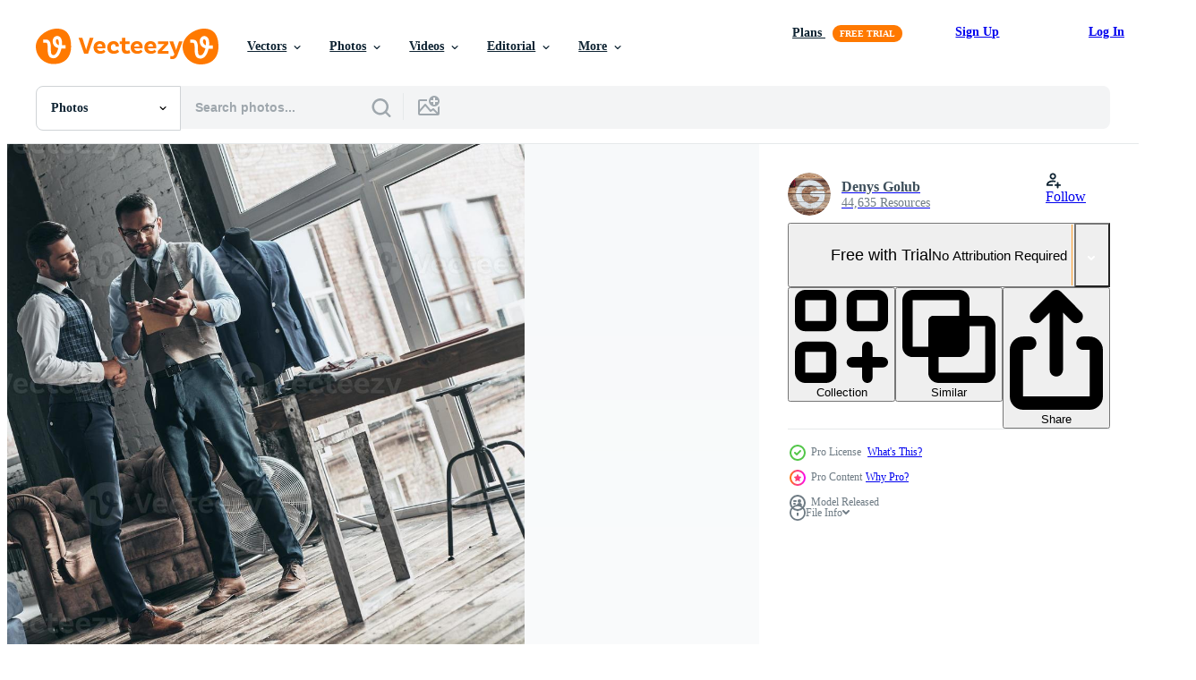

--- FILE ---
content_type: text/html; charset=utf-8
request_url: https://www.vecteezy.com/resources/13536624/show_related_tags_async_content
body_size: 1613
content:
<turbo-frame id="show-related-tags">
  <h2 class="ez-resource-related__header">Related Keywords</h2>

    <div class="splide ez-carousel tags-carousel is-ready" style="--carousel_height: 48px; --additional_height: 0px;" data-controller="carousel search-tag" data-bullets="false" data-loop="false" data-arrows="true">
    <div class="splide__track ez-carousel__track" data-carousel-target="track">
      <ul class="splide__list ez-carousel__inner-wrap" data-carousel-target="innerWrap">
        <li class="search-tag splide__slide ez-carousel__slide" data-carousel-target="slide"><a class="search-tag__tag-link ez-btn ez-btn--light" title="men" data-action="search-tag#sendClickEvent search-tag#performSearch" data-search-tag-verified="true" data-keyword-location="show" href="/free-photos/men">men</a></li><li class="search-tag splide__slide ez-carousel__slide" data-carousel-target="slide"><a class="search-tag__tag-link ez-btn ez-btn--light" title="notebook" data-action="search-tag#sendClickEvent search-tag#performSearch" data-search-tag-verified="true" data-keyword-location="show" href="/free-photos/notebook">notebook</a></li><li class="search-tag splide__slide ez-carousel__slide" data-carousel-target="slide"><a class="search-tag__tag-link ez-btn ez-btn--light" title="handwriting" data-action="search-tag#sendClickEvent search-tag#performSearch" data-search-tag-verified="true" data-keyword-location="show" href="/free-photos/handwriting">handwriting</a></li><li class="search-tag splide__slide ez-carousel__slide" data-carousel-target="slide"><a class="search-tag__tag-link ez-btn ez-btn--light" title="fashion designer" data-action="search-tag#sendClickEvent search-tag#performSearch" data-search-tag-verified="true" data-keyword-location="show" href="/free-photos/fashion-designer">fashion designer</a></li><li class="search-tag splide__slide ez-carousel__slide" data-carousel-target="slide"><a class="search-tag__tag-link ez-btn ez-btn--light" title="professional" data-action="search-tag#sendClickEvent search-tag#performSearch" data-search-tag-verified="true" data-keyword-location="show" href="/free-photos/professional">professional</a></li><li class="search-tag splide__slide ez-carousel__slide" data-carousel-target="slide"><a class="search-tag__tag-link ez-btn ez-btn--light" title="fashion stylist" data-action="search-tag#sendClickEvent search-tag#performSearch" data-search-tag-verified="true" data-keyword-location="show" href="/free-photos/fashion-stylist">fashion stylist</a></li><li class="search-tag splide__slide ez-carousel__slide" data-carousel-target="slide"><a class="search-tag__tag-link ez-btn ez-btn--light" title="customer" data-action="search-tag#sendClickEvent search-tag#performSearch" data-search-tag-verified="true" data-keyword-location="show" href="/free-photos/customer">customer</a></li><li class="search-tag splide__slide ez-carousel__slide" data-carousel-target="slide"><a class="search-tag__tag-link ez-btn ez-btn--light" title="tailor" data-action="search-tag#sendClickEvent search-tag#performSearch" data-search-tag-verified="true" data-keyword-location="show" href="/free-photos/tailor">tailor</a></li><li class="search-tag splide__slide ez-carousel__slide" data-carousel-target="slide"><a class="search-tag__tag-link ez-btn ez-btn--light" title="business" data-action="search-tag#sendClickEvent search-tag#performSearch" data-search-tag-verified="true" data-keyword-location="show" href="/free-photos/business">business</a></li><li class="search-tag splide__slide ez-carousel__slide" data-carousel-target="slide"><a class="search-tag__tag-link ez-btn ez-btn--light" title="discussion" data-action="search-tag#sendClickEvent search-tag#performSearch" data-search-tag-verified="true" data-keyword-location="show" href="/free-photos/discussion">discussion</a></li><li class="search-tag splide__slide ez-carousel__slide" data-carousel-target="slide"><a class="search-tag__tag-link ez-btn ez-btn--light" title="clothing studio" data-action="search-tag#sendClickEvent search-tag#performSearch" data-search-tag-verified="true" data-keyword-location="show" href="/free-photos/clothing-studio">clothing studio</a></li><li class="search-tag splide__slide ez-carousel__slide" data-carousel-target="slide"><a class="search-tag__tag-link ez-btn ez-btn--light" title="occupation" data-action="search-tag#sendClickEvent search-tag#performSearch" data-search-tag-verified="true" data-keyword-location="show" href="/free-photos/occupation">occupation</a></li><li class="search-tag splide__slide ez-carousel__slide" data-carousel-target="slide"><a class="search-tag__tag-link ez-btn ez-btn--light" title="owner" data-action="search-tag#sendClickEvent search-tag#performSearch" data-search-tag-verified="true" data-keyword-location="show" href="/free-photos/owner">owner</a></li><li class="search-tag splide__slide ez-carousel__slide" data-carousel-target="slide"><a class="search-tag__tag-link ez-btn ez-btn--light" title="entrepreneur" data-action="search-tag#sendClickEvent search-tag#performSearch" data-search-tag-verified="true" data-keyword-location="show" href="/free-photos/entrepreneur">entrepreneur</a></li><li class="search-tag splide__slide ez-carousel__slide" data-carousel-target="slide"><a class="search-tag__tag-link ez-btn ez-btn--light" title="studio" data-action="search-tag#sendClickEvent search-tag#performSearch" data-search-tag-verified="true" data-keyword-location="show" href="/free-photos/studio">studio</a></li><li class="search-tag splide__slide ez-carousel__slide" data-carousel-target="slide"><a class="search-tag__tag-link ez-btn ez-btn--light" title="ideas" data-action="search-tag#sendClickEvent search-tag#performSearch" data-search-tag-verified="true" data-keyword-location="show" href="/free-photos/ideas">ideas</a></li><li class="search-tag splide__slide ez-carousel__slide" data-carousel-target="slide"><a class="search-tag__tag-link ez-btn ez-btn--light" title="creativity" data-action="search-tag#sendClickEvent search-tag#performSearch" data-search-tag-verified="true" data-keyword-location="show" href="/free-photos/creativity">creativity</a></li><li class="search-tag splide__slide ez-carousel__slide" data-carousel-target="slide"><a class="search-tag__tag-link ez-btn ez-btn--light" title="styles" data-action="search-tag#sendClickEvent search-tag#performSearch" data-search-tag-verified="true" data-keyword-location="show" href="/free-photos/styles">styles</a></li><li class="search-tag splide__slide ez-carousel__slide" data-carousel-target="slide"><a class="search-tag__tag-link ez-btn ez-btn--light" title="fashion" data-action="search-tag#sendClickEvent search-tag#performSearch" data-search-tag-verified="true" data-keyword-location="show" href="/free-photos/fashion">fashion</a></li><li class="search-tag splide__slide ez-carousel__slide" data-carousel-target="slide"><a class="search-tag__tag-link ez-btn ez-btn--light" title="fashionable" data-action="search-tag#sendClickEvent search-tag#performSearch" data-search-tag-verified="true" data-keyword-location="show" href="/free-photos/fashionable">fashionable</a></li><li class="search-tag splide__slide ez-carousel__slide" data-carousel-target="slide"><a class="search-tag__tag-link ez-btn ez-btn--light" title="fashion model" data-action="search-tag#sendClickEvent search-tag#performSearch" data-search-tag-verified="true" data-keyword-location="show" href="/free-photos/fashion-model">fashion model</a></li><li class="search-tag splide__slide ez-carousel__slide" data-carousel-target="slide"><a class="search-tag__tag-link ez-btn ez-btn--light" title="formalwear" data-action="search-tag#sendClickEvent search-tag#performSearch" data-search-tag-verified="true" data-keyword-location="show" href="/free-photos/formalwear">formalwear</a></li><li class="search-tag splide__slide ez-carousel__slide" data-carousel-target="slide"><a class="search-tag__tag-link ez-btn ez-btn--light" title="elegance" data-action="search-tag#sendClickEvent search-tag#performSearch" data-search-tag-verified="true" data-keyword-location="show" href="/free-photos/elegance">elegance</a></li><li class="search-tag splide__slide ez-carousel__slide" data-carousel-target="slide"><a class="search-tag__tag-link ez-btn ez-btn--light" title="confidence" data-action="search-tag#sendClickEvent search-tag#performSearch" data-search-tag-verified="true" data-keyword-location="show" href="/free-photos/confidence">confidence</a></li><li class="search-tag splide__slide ez-carousel__slide" data-carousel-target="slide"><a class="search-tag__tag-link ez-btn ez-btn--light" title="caucasian ethnicity" data-action="search-tag#sendClickEvent search-tag#performSearch" data-search-tag-verified="true" data-keyword-location="show" href="/free-photos/caucasian-ethnicity">caucasian ethnicity</a></li><li class="search-tag splide__slide ez-carousel__slide" data-carousel-target="slide"><a class="search-tag__tag-link ez-btn ez-btn--light" title="male beauty" data-action="search-tag#sendClickEvent search-tag#performSearch" data-search-tag-verified="true" data-keyword-location="show" href="/free-photos/male-beauty">male beauty</a></li><li class="search-tag splide__slide ez-carousel__slide" data-carousel-target="slide"><a class="search-tag__tag-link ez-btn ez-btn--light" title="young adult" data-action="search-tag#sendClickEvent search-tag#performSearch" data-search-tag-verified="true" data-keyword-location="show" href="/free-photos/young-adult">young adult</a></li><li class="search-tag splide__slide ez-carousel__slide" data-carousel-target="slide"><a class="search-tag__tag-link ez-btn ez-btn--light" title="two people" data-action="search-tag#sendClickEvent search-tag#performSearch" data-search-tag-verified="true" data-keyword-location="show" href="/free-photos/two-people">two people</a></li><li class="search-tag splide__slide ez-carousel__slide" data-carousel-target="slide"><a class="search-tag__tag-link ez-btn ez-btn--light" title="indoors" data-action="search-tag#sendClickEvent search-tag#performSearch" data-search-tag-verified="true" data-keyword-location="show" href="/free-photos/indoors">indoors</a></li><li class="search-tag splide__slide ez-carousel__slide" data-carousel-target="slide"><a class="search-tag__tag-link ez-btn ez-btn--light" title="workshop" data-action="search-tag#sendClickEvent search-tag#performSearch" data-search-tag-verified="true" data-keyword-location="show" href="/free-photos/workshop">workshop</a></li>
</ul></div>
    

    <div class="splide__arrows splide__arrows--ltr ez-carousel__arrows"><button class="splide__arrow splide__arrow--prev ez-carousel__arrow ez-carousel__arrow--prev" disabled="disabled" data-carousel-target="arrowPrev" data-test-id="carousel-arrow-prev" data-direction="prev" aria_label="Previous"><span class="ez-carousel__arrow-wrap"><svg xmlns="http://www.w3.org/2000/svg" viewBox="0 0 5 8" role="img" aria-labelledby="a2i9syznehwbikf90ksu9eeggabnw0f2" class="arrow-prev"><desc id="a2i9syznehwbikf90ksu9eeggabnw0f2">Previous</desc><path fill-rule="evenodd" d="M4.707 7.707a1 1 0 0 0 0-1.414L2.414 4l2.293-2.293A1 1 0 0 0 3.293.293l-3 3a1 1 0 0 0 0 1.414l3 3a1 1 0 0 0 1.414 0Z" clip-rule="evenodd"></path></svg>
</span><span class="ez-carousel__gradient"></span></button><button class="splide__arrow splide__arrow--next ez-carousel__arrow ez-carousel__arrow--next" disabled="disabled" data-carousel-target="arrowNext" data-test-id="carousel-arrow-next" data-direction="next" aria_label="Next"><span class="ez-carousel__arrow-wrap"><svg xmlns="http://www.w3.org/2000/svg" viewBox="0 0 5 8" role="img" aria-labelledby="accm0n1a8aytdpkgog4wclvk3jhsp98c" class="arrow-next"><desc id="accm0n1a8aytdpkgog4wclvk3jhsp98c">Next</desc><path fill-rule="evenodd" d="M.293 7.707a1 1 0 0 1 0-1.414L2.586 4 .293 1.707A1 1 0 0 1 1.707.293l3 3a1 1 0 0 1 0 1.414l-3 3a1 1 0 0 1-1.414 0Z" clip-rule="evenodd"></path></svg>
</span><span class="ez-carousel__gradient"></span></button></div>
</div></turbo-frame>


--- FILE ---
content_type: text/html; charset=utf-8
request_url: https://www.vecteezy.com/resources/13536624/show_related_grids_async_content
body_size: 13234
content:
<turbo-frame id="show-related-resources">

  <div data-conversions-category="Related Photos" class="">
    <h2 class="ez-resource-related__header">
      Related Photos
    </h2>

    <ul class="ez-resource-grid ez-resource-grid--main-grid  is-hidden" id="false" data-controller="grid contributor-info" data-grid-track-truncation-value="false" data-max-rows="50" data-row-height="240" data-instant-grid="false" data-truncate-results="false" data-testid="related-resources" data-labels="free" style="--free: &#39;Free&#39;;">

  <li class="ez-resource-grid__item ez-resource-thumb ez-resource-thumb--pro" data-controller="grid-item-decorator" data-position="{{position}}" data-item-id="13536624" data-pro="true" data-grid-target="gridItem" data-w="300" data-h="200" data-grid-item-decorator-free-label-value="Free" data-action="mouseenter-&gt;grid-item-decorator#hoverThumb:once" data-grid-item-decorator-item-pro-param="Pro" data-grid-item-decorator-resource-id-param="13536624" data-grid-item-decorator-content-type-param="Content-photo" data-grid-item-decorator-image-src-param="https://static.vecteezy.com/system/resources/previews/013/536/624/non_2x/taking-notes-full-length-of-two-young-fashionable-men-having-a-discussion-while-standing-in-workshop-photo.jpg" data-grid-item-decorator-pinterest-url-param="https://www.vecteezy.com/photo/13536624-taking-notes-full-length-of-two-young-fashionable-men-having-a-discussion-while-standing-in-workshop" data-grid-item-decorator-seo-page-description-param="Taking notes. Full length of two young fashionable men having a discussion while standing in workshop" data-grid-item-decorator-user-id-param="8119949" data-grid-item-decorator-user-display-name-param="Denys Golub" data-grid-item-decorator-avatar-src-param="https://static.vecteezy.com/system/user/avatar/8119949/medium_лого.jpg" data-grid-item-decorator-uploads-path-param="/members/gstockstudio/uploads">

  <script type="application/ld+json" id="media_schema">
  {"@context":"https://schema.org","@type":"ImageObject","name":"Taking notes. Full length of two young fashionable men having a discussion while standing in workshop","uploadDate":"2022-10-28T12:28:10-05:00","thumbnailUrl":"https://static.vecteezy.com/system/resources/thumbnails/013/536/624/small_2x/taking-notes-full-length-of-two-young-fashionable-men-having-a-discussion-while-standing-in-workshop-photo.jpg","contentUrl":"https://static.vecteezy.com/system/resources/previews/013/536/624/non_2x/taking-notes-full-length-of-two-young-fashionable-men-having-a-discussion-while-standing-in-workshop-photo.jpg","sourceOrganization":"Vecteezy","license":"https://support.vecteezy.com/en_us/new-vecteezy-licensing-ByHivesvt","acquireLicensePage":"https://www.vecteezy.com/photo/13536624-taking-notes-full-length-of-two-young-fashionable-men-having-a-discussion-while-standing-in-workshop","creator":{"@type":"Person","name":"Denys Golub"},"copyrightNotice":"Denys Golub","creditText":"Vecteezy"}
</script>


<a href="/photo/13536624-taking-notes-full-length-of-two-young-fashionable-men-having-a-discussion-while-standing-in-workshop" class="ez-resource-thumb__link" title="Taking notes. Full length of two young fashionable men having a discussion while standing in workshop" style="--height: 200; --width: 300; " data-action="click-&gt;grid#trackResourceClick mouseenter-&gt;grid#trackResourceHover" data-content-type="photo" data-controller="ez-hover-intent" data-previews-srcs="[&quot;https://static.vecteezy.com/system/resources/previews/013/536/624/non_2x/taking-notes-full-length-of-two-young-fashionable-men-having-a-discussion-while-standing-in-workshop-photo.jpg&quot;,&quot;https://static.vecteezy.com/system/resources/previews/013/536/624/large_2x/taking-notes-full-length-of-two-young-fashionable-men-having-a-discussion-while-standing-in-workshop-photo.jpg&quot;]" data-pro="true" data-resource-id="13536624" data-grid-item-decorator-target="link">
    <img src="https://static.vecteezy.com/system/resources/thumbnails/013/536/624/small/taking-notes-full-length-of-two-young-fashionable-men-having-a-discussion-while-standing-in-workshop-photo.jpg" srcset="https://static.vecteezy.com/system/resources/thumbnails/013/536/624/small_2x/taking-notes-full-length-of-two-young-fashionable-men-having-a-discussion-while-standing-in-workshop-photo.jpg 2x, https://static.vecteezy.com/system/resources/thumbnails/013/536/624/small/taking-notes-full-length-of-two-young-fashionable-men-having-a-discussion-while-standing-in-workshop-photo.jpg 1x" class="ez-resource-thumb__img" loading="lazy" decoding="async" width="300" height="200" alt="Taking notes. Full length of two young fashionable men having a discussion while standing in workshop photo">

</a>

  <div class="ez-resource-thumb__label-wrap"></div>
  

  <div class="ez-resource-thumb__hover-state"></div>
</li><li class="ez-resource-grid__item ez-resource-thumb ez-resource-thumb--pro" data-controller="grid-item-decorator" data-position="{{position}}" data-item-id="13555934" data-pro="true" data-grid-target="gridItem" data-w="134" data-h="200" data-grid-item-decorator-free-label-value="Free" data-action="mouseenter-&gt;grid-item-decorator#hoverThumb:once" data-grid-item-decorator-item-pro-param="Pro" data-grid-item-decorator-resource-id-param="13555934" data-grid-item-decorator-content-type-param="Content-photo" data-grid-item-decorator-image-src-param="https://static.vecteezy.com/system/resources/previews/013/555/934/non_2x/carefully-noting-two-young-fashionable-men-having-a-discussion-while-standing-in-workshop-photo.jpg" data-grid-item-decorator-pinterest-url-param="https://www.vecteezy.com/photo/13555934-carefully-noting-two-young-fashionable-men-having-a-discussion-while-standing-in-workshop" data-grid-item-decorator-seo-page-description-param="Carefully noting. Two young fashionable men having a discussion while standing in workshop" data-grid-item-decorator-user-id-param="8119949" data-grid-item-decorator-user-display-name-param="Denys Golub" data-grid-item-decorator-avatar-src-param="https://static.vecteezy.com/system/user/avatar/8119949/medium_лого.jpg" data-grid-item-decorator-uploads-path-param="/members/gstockstudio/uploads">

  <script type="application/ld+json" id="media_schema">
  {"@context":"https://schema.org","@type":"ImageObject","name":"Carefully noting. Two young fashionable men having a discussion while standing in workshop","uploadDate":"2022-10-28T23:22:41-05:00","thumbnailUrl":"https://static.vecteezy.com/system/resources/thumbnails/013/555/934/small_2x/carefully-noting-two-young-fashionable-men-having-a-discussion-while-standing-in-workshop-photo.jpg","contentUrl":"https://static.vecteezy.com/system/resources/previews/013/555/934/non_2x/carefully-noting-two-young-fashionable-men-having-a-discussion-while-standing-in-workshop-photo.jpg","sourceOrganization":"Vecteezy","license":"https://support.vecteezy.com/en_us/new-vecteezy-licensing-ByHivesvt","acquireLicensePage":"https://www.vecteezy.com/photo/13555934-carefully-noting-two-young-fashionable-men-having-a-discussion-while-standing-in-workshop","creator":{"@type":"Person","name":"Denys Golub"},"copyrightNotice":"Denys Golub","creditText":"Vecteezy"}
</script>


<a href="/photo/13555934-carefully-noting-two-young-fashionable-men-having-a-discussion-while-standing-in-workshop" class="ez-resource-thumb__link" title="Carefully noting. Two young fashionable men having a discussion while standing in workshop" style="--height: 200; --width: 134; " data-action="click-&gt;grid#trackResourceClick mouseenter-&gt;grid#trackResourceHover" data-content-type="photo" data-controller="ez-hover-intent" data-previews-srcs="[&quot;https://static.vecteezy.com/system/resources/previews/013/555/934/non_2x/carefully-noting-two-young-fashionable-men-having-a-discussion-while-standing-in-workshop-photo.jpg&quot;,&quot;https://static.vecteezy.com/system/resources/previews/013/555/934/large_2x/carefully-noting-two-young-fashionable-men-having-a-discussion-while-standing-in-workshop-photo.jpg&quot;]" data-pro="true" data-resource-id="13555934" data-grid-item-decorator-target="link">
    <img src="https://static.vecteezy.com/system/resources/thumbnails/013/555/934/small/carefully-noting-two-young-fashionable-men-having-a-discussion-while-standing-in-workshop-photo.jpg" srcset="https://static.vecteezy.com/system/resources/thumbnails/013/555/934/small_2x/carefully-noting-two-young-fashionable-men-having-a-discussion-while-standing-in-workshop-photo.jpg 2x, https://static.vecteezy.com/system/resources/thumbnails/013/555/934/small/carefully-noting-two-young-fashionable-men-having-a-discussion-while-standing-in-workshop-photo.jpg 1x" class="ez-resource-thumb__img" loading="lazy" decoding="async" width="134" height="200" alt="Carefully noting. Two young fashionable men having a discussion while standing in workshop photo">

</a>

  <div class="ez-resource-thumb__label-wrap"></div>
  

  <div class="ez-resource-thumb__hover-state"></div>
</li><li class="ez-resource-grid__item ez-resource-thumb ez-resource-thumb--pro" data-controller="grid-item-decorator" data-position="{{position}}" data-item-id="13538457" data-pro="true" data-grid-target="gridItem" data-w="300" data-h="200" data-grid-item-decorator-free-label-value="Free" data-action="mouseenter-&gt;grid-item-decorator#hoverThumb:once" data-grid-item-decorator-item-pro-param="Pro" data-grid-item-decorator-resource-id-param="13538457" data-grid-item-decorator-content-type-param="Content-photo" data-grid-item-decorator-image-src-param="https://static.vecteezy.com/system/resources/previews/013/538/457/non_2x/making-a-list-of-requirements-two-young-fashionable-men-having-a-discussion-while-standing-in-workshop-photo.jpg" data-grid-item-decorator-pinterest-url-param="https://www.vecteezy.com/photo/13538457-making-a-list-of-requirements-two-young-fashionable-men-having-a-discussion-while-standing-in-workshop" data-grid-item-decorator-seo-page-description-param="Making a list of requirements. Two young fashionable men having a discussion while standing in workshop" data-grid-item-decorator-user-id-param="8119949" data-grid-item-decorator-user-display-name-param="Denys Golub" data-grid-item-decorator-avatar-src-param="https://static.vecteezy.com/system/user/avatar/8119949/medium_лого.jpg" data-grid-item-decorator-uploads-path-param="/members/gstockstudio/uploads">

  <script type="application/ld+json" id="media_schema">
  {"@context":"https://schema.org","@type":"ImageObject","name":"Making a list of requirements. Two young fashionable men having a discussion while standing in workshop","uploadDate":"2022-10-28T13:28:04-05:00","thumbnailUrl":"https://static.vecteezy.com/system/resources/thumbnails/013/538/457/small_2x/making-a-list-of-requirements-two-young-fashionable-men-having-a-discussion-while-standing-in-workshop-photo.jpg","contentUrl":"https://static.vecteezy.com/system/resources/previews/013/538/457/non_2x/making-a-list-of-requirements-two-young-fashionable-men-having-a-discussion-while-standing-in-workshop-photo.jpg","sourceOrganization":"Vecteezy","license":"https://support.vecteezy.com/en_us/new-vecteezy-licensing-ByHivesvt","acquireLicensePage":"https://www.vecteezy.com/photo/13538457-making-a-list-of-requirements-two-young-fashionable-men-having-a-discussion-while-standing-in-workshop","creator":{"@type":"Person","name":"Denys Golub"},"copyrightNotice":"Denys Golub","creditText":"Vecteezy"}
</script>


<a href="/photo/13538457-making-a-list-of-requirements-two-young-fashionable-men-having-a-discussion-while-standing-in-workshop" class="ez-resource-thumb__link" title="Making a list of requirements. Two young fashionable men having a discussion while standing in workshop" style="--height: 200; --width: 300; " data-action="click-&gt;grid#trackResourceClick mouseenter-&gt;grid#trackResourceHover" data-content-type="photo" data-controller="ez-hover-intent" data-previews-srcs="[&quot;https://static.vecteezy.com/system/resources/previews/013/538/457/non_2x/making-a-list-of-requirements-two-young-fashionable-men-having-a-discussion-while-standing-in-workshop-photo.jpg&quot;,&quot;https://static.vecteezy.com/system/resources/previews/013/538/457/large_2x/making-a-list-of-requirements-two-young-fashionable-men-having-a-discussion-while-standing-in-workshop-photo.jpg&quot;]" data-pro="true" data-resource-id="13538457" data-grid-item-decorator-target="link">
    <img src="https://static.vecteezy.com/system/resources/thumbnails/013/538/457/small/making-a-list-of-requirements-two-young-fashionable-men-having-a-discussion-while-standing-in-workshop-photo.jpg" srcset="https://static.vecteezy.com/system/resources/thumbnails/013/538/457/small_2x/making-a-list-of-requirements-two-young-fashionable-men-having-a-discussion-while-standing-in-workshop-photo.jpg 2x, https://static.vecteezy.com/system/resources/thumbnails/013/538/457/small/making-a-list-of-requirements-two-young-fashionable-men-having-a-discussion-while-standing-in-workshop-photo.jpg 1x" class="ez-resource-thumb__img" loading="lazy" decoding="async" width="300" height="200" alt="Making a list of requirements. Two young fashionable men having a discussion while standing in workshop photo">

</a>

  <div class="ez-resource-thumb__label-wrap"></div>
  

  <div class="ez-resource-thumb__hover-state"></div>
</li><li class="ez-resource-grid__item ez-resource-thumb ez-resource-thumb--pro" data-controller="grid-item-decorator" data-position="{{position}}" data-item-id="13454373" data-pro="true" data-grid-target="gridItem" data-w="300" data-h="200" data-grid-item-decorator-free-label-value="Free" data-action="mouseenter-&gt;grid-item-decorator#hoverThumb:once" data-grid-item-decorator-item-pro-param="Pro" data-grid-item-decorator-resource-id-param="13454373" data-grid-item-decorator-content-type-param="Content-photo" data-grid-item-decorator-image-src-param="https://static.vecteezy.com/system/resources/previews/013/454/373/non_2x/this-is-what-i-need-two-young-fashionable-men-having-a-discussion-while-standing-in-workshop-photo.jpg" data-grid-item-decorator-pinterest-url-param="https://www.vecteezy.com/photo/13454373-this-is-what-i-need-two-young-fashionable-men-having-a-discussion-while-standing-in-workshop" data-grid-item-decorator-seo-page-description-param="This is what I need. Two young fashionable men having a discussion while standing in workshop" data-grid-item-decorator-user-id-param="8119949" data-grid-item-decorator-user-display-name-param="Denys Golub" data-grid-item-decorator-avatar-src-param="https://static.vecteezy.com/system/user/avatar/8119949/medium_лого.jpg" data-grid-item-decorator-uploads-path-param="/members/gstockstudio/uploads">

  <script type="application/ld+json" id="media_schema">
  {"@context":"https://schema.org","@type":"ImageObject","name":"This is what I need. Two young fashionable men having a discussion while standing in workshop","uploadDate":"2022-10-26T12:20:58-05:00","thumbnailUrl":"https://static.vecteezy.com/system/resources/thumbnails/013/454/373/small_2x/this-is-what-i-need-two-young-fashionable-men-having-a-discussion-while-standing-in-workshop-photo.jpg","contentUrl":"https://static.vecteezy.com/system/resources/previews/013/454/373/non_2x/this-is-what-i-need-two-young-fashionable-men-having-a-discussion-while-standing-in-workshop-photo.jpg","sourceOrganization":"Vecteezy","license":"https://support.vecteezy.com/en_us/new-vecteezy-licensing-ByHivesvt","acquireLicensePage":"https://www.vecteezy.com/photo/13454373-this-is-what-i-need-two-young-fashionable-men-having-a-discussion-while-standing-in-workshop","creator":{"@type":"Person","name":"Denys Golub"},"copyrightNotice":"Denys Golub","creditText":"Vecteezy"}
</script>


<a href="/photo/13454373-this-is-what-i-need-two-young-fashionable-men-having-a-discussion-while-standing-in-workshop" class="ez-resource-thumb__link" title="This is what I need. Two young fashionable men having a discussion while standing in workshop" style="--height: 200; --width: 300; " data-action="click-&gt;grid#trackResourceClick mouseenter-&gt;grid#trackResourceHover" data-content-type="photo" data-controller="ez-hover-intent" data-previews-srcs="[&quot;https://static.vecteezy.com/system/resources/previews/013/454/373/non_2x/this-is-what-i-need-two-young-fashionable-men-having-a-discussion-while-standing-in-workshop-photo.jpg&quot;,&quot;https://static.vecteezy.com/system/resources/previews/013/454/373/large_2x/this-is-what-i-need-two-young-fashionable-men-having-a-discussion-while-standing-in-workshop-photo.jpg&quot;]" data-pro="true" data-resource-id="13454373" data-grid-item-decorator-target="link">
    <img src="https://static.vecteezy.com/system/resources/thumbnails/013/454/373/small/this-is-what-i-need-two-young-fashionable-men-having-a-discussion-while-standing-in-workshop-photo.jpg" srcset="https://static.vecteezy.com/system/resources/thumbnails/013/454/373/small_2x/this-is-what-i-need-two-young-fashionable-men-having-a-discussion-while-standing-in-workshop-photo.jpg 2x, https://static.vecteezy.com/system/resources/thumbnails/013/454/373/small/this-is-what-i-need-two-young-fashionable-men-having-a-discussion-while-standing-in-workshop-photo.jpg 1x" class="ez-resource-thumb__img" loading="lazy" decoding="async" width="300" height="200" alt="This is what I need. Two young fashionable men having a discussion while standing in workshop photo">

</a>

  <div class="ez-resource-thumb__label-wrap"></div>
  

  <div class="ez-resource-thumb__hover-state"></div>
</li><li class="ez-resource-grid__item ez-resource-thumb ez-resource-thumb--pro" data-controller="grid-item-decorator" data-position="{{position}}" data-item-id="13540937" data-pro="true" data-grid-target="gridItem" data-w="300" data-h="200" data-grid-item-decorator-free-label-value="Free" data-action="mouseenter-&gt;grid-item-decorator#hoverThumb:once" data-grid-item-decorator-item-pro-param="Pro" data-grid-item-decorator-resource-id-param="13540937" data-grid-item-decorator-content-type-param="Content-photo" data-grid-item-decorator-image-src-param="https://static.vecteezy.com/system/resources/previews/013/540/937/non_2x/talking-about-fashion-two-young-fashionable-men-having-a-discussion-while-spending-time-in-the-workshop-photo.jpg" data-grid-item-decorator-pinterest-url-param="https://www.vecteezy.com/photo/13540937-talking-about-fashion-two-young-fashionable-men-having-a-discussion-while-spending-time-in-the-workshop" data-grid-item-decorator-seo-page-description-param="Talking about fashion. Two young fashionable men having a discussion while spending time in the workshop" data-grid-item-decorator-user-id-param="8119949" data-grid-item-decorator-user-display-name-param="Denys Golub" data-grid-item-decorator-avatar-src-param="https://static.vecteezy.com/system/user/avatar/8119949/medium_лого.jpg" data-grid-item-decorator-uploads-path-param="/members/gstockstudio/uploads">

  <script type="application/ld+json" id="media_schema">
  {"@context":"https://schema.org","@type":"ImageObject","name":"Talking about fashion. Two young fashionable men having a discussion while spending time in the workshop","uploadDate":"2022-10-28T14:51:16-05:00","thumbnailUrl":"https://static.vecteezy.com/system/resources/thumbnails/013/540/937/small_2x/talking-about-fashion-two-young-fashionable-men-having-a-discussion-while-spending-time-in-the-workshop-photo.jpg","contentUrl":"https://static.vecteezy.com/system/resources/previews/013/540/937/non_2x/talking-about-fashion-two-young-fashionable-men-having-a-discussion-while-spending-time-in-the-workshop-photo.jpg","sourceOrganization":"Vecteezy","license":"https://support.vecteezy.com/en_us/new-vecteezy-licensing-ByHivesvt","acquireLicensePage":"https://www.vecteezy.com/photo/13540937-talking-about-fashion-two-young-fashionable-men-having-a-discussion-while-spending-time-in-the-workshop","creator":{"@type":"Person","name":"Denys Golub"},"copyrightNotice":"Denys Golub","creditText":"Vecteezy"}
</script>


<a href="/photo/13540937-talking-about-fashion-two-young-fashionable-men-having-a-discussion-while-spending-time-in-the-workshop" class="ez-resource-thumb__link" title="Talking about fashion. Two young fashionable men having a discussion while spending time in the workshop" style="--height: 200; --width: 300; " data-action="click-&gt;grid#trackResourceClick mouseenter-&gt;grid#trackResourceHover" data-content-type="photo" data-controller="ez-hover-intent" data-previews-srcs="[&quot;https://static.vecteezy.com/system/resources/previews/013/540/937/non_2x/talking-about-fashion-two-young-fashionable-men-having-a-discussion-while-spending-time-in-the-workshop-photo.jpg&quot;,&quot;https://static.vecteezy.com/system/resources/previews/013/540/937/large_2x/talking-about-fashion-two-young-fashionable-men-having-a-discussion-while-spending-time-in-the-workshop-photo.jpg&quot;]" data-pro="true" data-resource-id="13540937" data-grid-item-decorator-target="link">
    <img src="https://static.vecteezy.com/system/resources/thumbnails/013/540/937/small/talking-about-fashion-two-young-fashionable-men-having-a-discussion-while-spending-time-in-the-workshop-photo.jpg" srcset="https://static.vecteezy.com/system/resources/thumbnails/013/540/937/small_2x/talking-about-fashion-two-young-fashionable-men-having-a-discussion-while-spending-time-in-the-workshop-photo.jpg 2x, https://static.vecteezy.com/system/resources/thumbnails/013/540/937/small/talking-about-fashion-two-young-fashionable-men-having-a-discussion-while-spending-time-in-the-workshop-photo.jpg 1x" class="ez-resource-thumb__img" loading="lazy" decoding="async" width="300" height="200" alt="Talking about fashion. Two young fashionable men having a discussion while spending time in the workshop photo">

</a>

  <div class="ez-resource-thumb__label-wrap"></div>
  

  <div class="ez-resource-thumb__hover-state"></div>
</li><li class="ez-resource-grid__item ez-resource-thumb ez-resource-thumb--pro" data-controller="grid-item-decorator" data-position="{{position}}" data-item-id="13450352" data-pro="true" data-grid-target="gridItem" data-w="134" data-h="200" data-grid-item-decorator-free-label-value="Free" data-action="mouseenter-&gt;grid-item-decorator#hoverThumb:once" data-grid-item-decorator-item-pro-param="Pro" data-grid-item-decorator-resource-id-param="13450352" data-grid-item-decorator-content-type-param="Content-photo" data-grid-item-decorator-image-src-param="https://static.vecteezy.com/system/resources/previews/013/450/352/non_2x/every-detail-must-be-perfect-two-young-fashionable-men-having-a-discussion-while-spending-time-in-the-workshop-photo.jpg" data-grid-item-decorator-pinterest-url-param="https://www.vecteezy.com/photo/13450352-every-detail-must-be-perfect-two-young-fashionable-men-having-a-discussion-while-spending-time-in-the-workshop" data-grid-item-decorator-seo-page-description-param="Every detail must be perfect. Two young fashionable men having a discussion while spending time in the workshop" data-grid-item-decorator-user-id-param="8119949" data-grid-item-decorator-user-display-name-param="Denys Golub" data-grid-item-decorator-avatar-src-param="https://static.vecteezy.com/system/user/avatar/8119949/medium_лого.jpg" data-grid-item-decorator-uploads-path-param="/members/gstockstudio/uploads">

  <script type="application/ld+json" id="media_schema">
  {"@context":"https://schema.org","@type":"ImageObject","name":"Every detail must be perfect. Two young fashionable men having a discussion while spending time in the workshop","uploadDate":"2022-10-26T09:33:33-05:00","thumbnailUrl":"https://static.vecteezy.com/system/resources/thumbnails/013/450/352/small_2x/every-detail-must-be-perfect-two-young-fashionable-men-having-a-discussion-while-spending-time-in-the-workshop-photo.jpg","contentUrl":"https://static.vecteezy.com/system/resources/previews/013/450/352/non_2x/every-detail-must-be-perfect-two-young-fashionable-men-having-a-discussion-while-spending-time-in-the-workshop-photo.jpg","sourceOrganization":"Vecteezy","license":"https://support.vecteezy.com/en_us/new-vecteezy-licensing-ByHivesvt","acquireLicensePage":"https://www.vecteezy.com/photo/13450352-every-detail-must-be-perfect-two-young-fashionable-men-having-a-discussion-while-spending-time-in-the-workshop","creator":{"@type":"Person","name":"Denys Golub"},"copyrightNotice":"Denys Golub","creditText":"Vecteezy"}
</script>


<a href="/photo/13450352-every-detail-must-be-perfect-two-young-fashionable-men-having-a-discussion-while-spending-time-in-the-workshop" class="ez-resource-thumb__link" title="Every detail must be perfect. Two young fashionable men having a discussion while spending time in the workshop" style="--height: 200; --width: 134; " data-action="click-&gt;grid#trackResourceClick mouseenter-&gt;grid#trackResourceHover" data-content-type="photo" data-controller="ez-hover-intent" data-previews-srcs="[&quot;https://static.vecteezy.com/system/resources/previews/013/450/352/non_2x/every-detail-must-be-perfect-two-young-fashionable-men-having-a-discussion-while-spending-time-in-the-workshop-photo.jpg&quot;,&quot;https://static.vecteezy.com/system/resources/previews/013/450/352/large_2x/every-detail-must-be-perfect-two-young-fashionable-men-having-a-discussion-while-spending-time-in-the-workshop-photo.jpg&quot;]" data-pro="true" data-resource-id="13450352" data-grid-item-decorator-target="link">
    <img src="https://static.vecteezy.com/system/resources/thumbnails/013/450/352/small/every-detail-must-be-perfect-two-young-fashionable-men-having-a-discussion-while-spending-time-in-the-workshop-photo.jpg" srcset="https://static.vecteezy.com/system/resources/thumbnails/013/450/352/small_2x/every-detail-must-be-perfect-two-young-fashionable-men-having-a-discussion-while-spending-time-in-the-workshop-photo.jpg 2x, https://static.vecteezy.com/system/resources/thumbnails/013/450/352/small/every-detail-must-be-perfect-two-young-fashionable-men-having-a-discussion-while-spending-time-in-the-workshop-photo.jpg 1x" class="ez-resource-thumb__img" loading="lazy" decoding="async" width="134" height="200" alt="Every detail must be perfect. Two young fashionable men having a discussion while spending time in the workshop photo">

</a>

  <div class="ez-resource-thumb__label-wrap"></div>
  

  <div class="ez-resource-thumb__hover-state"></div>
</li><li class="ez-resource-grid__item ez-resource-thumb ez-resource-thumb--pro" data-controller="grid-item-decorator" data-position="{{position}}" data-item-id="13566471" data-pro="true" data-grid-target="gridItem" data-w="300" data-h="200" data-grid-item-decorator-free-label-value="Free" data-action="mouseenter-&gt;grid-item-decorator#hoverThumb:once" data-grid-item-decorator-item-pro-param="Pro" data-grid-item-decorator-resource-id-param="13566471" data-grid-item-decorator-content-type-param="Content-photo" data-grid-item-decorator-image-src-param="https://static.vecteezy.com/system/resources/previews/013/566/471/non_2x/turning-ideas-into-clothing-two-young-fashionable-men-having-a-discussion-and-smiling-while-standing-in-workshop-photo.jpg" data-grid-item-decorator-pinterest-url-param="https://www.vecteezy.com/photo/13566471-turning-ideas-into-clothing-two-young-fashionable-men-having-a-discussion-and-smiling-while-standing-in-workshop" data-grid-item-decorator-seo-page-description-param="Turning ideas into clothing. Two young fashionable men having a discussion and smiling while standing in workshop" data-grid-item-decorator-user-id-param="8119949" data-grid-item-decorator-user-display-name-param="Denys Golub" data-grid-item-decorator-avatar-src-param="https://static.vecteezy.com/system/user/avatar/8119949/medium_лого.jpg" data-grid-item-decorator-uploads-path-param="/members/gstockstudio/uploads">

  <script type="application/ld+json" id="media_schema">
  {"@context":"https://schema.org","@type":"ImageObject","name":"Turning ideas into clothing. Two young fashionable men having a discussion and smiling while standing in workshop","uploadDate":"2022-10-29T06:15:25-05:00","thumbnailUrl":"https://static.vecteezy.com/system/resources/thumbnails/013/566/471/small_2x/turning-ideas-into-clothing-two-young-fashionable-men-having-a-discussion-and-smiling-while-standing-in-workshop-photo.jpg","contentUrl":"https://static.vecteezy.com/system/resources/previews/013/566/471/non_2x/turning-ideas-into-clothing-two-young-fashionable-men-having-a-discussion-and-smiling-while-standing-in-workshop-photo.jpg","sourceOrganization":"Vecteezy","license":"https://support.vecteezy.com/en_us/new-vecteezy-licensing-ByHivesvt","acquireLicensePage":"https://www.vecteezy.com/photo/13566471-turning-ideas-into-clothing-two-young-fashionable-men-having-a-discussion-and-smiling-while-standing-in-workshop","creator":{"@type":"Person","name":"Denys Golub"},"copyrightNotice":"Denys Golub","creditText":"Vecteezy"}
</script>


<a href="/photo/13566471-turning-ideas-into-clothing-two-young-fashionable-men-having-a-discussion-and-smiling-while-standing-in-workshop" class="ez-resource-thumb__link" title="Turning ideas into clothing. Two young fashionable men having a discussion and smiling while standing in workshop" style="--height: 200; --width: 300; " data-action="click-&gt;grid#trackResourceClick mouseenter-&gt;grid#trackResourceHover" data-content-type="photo" data-controller="ez-hover-intent" data-previews-srcs="[&quot;https://static.vecteezy.com/system/resources/previews/013/566/471/non_2x/turning-ideas-into-clothing-two-young-fashionable-men-having-a-discussion-and-smiling-while-standing-in-workshop-photo.jpg&quot;,&quot;https://static.vecteezy.com/system/resources/previews/013/566/471/large_2x/turning-ideas-into-clothing-two-young-fashionable-men-having-a-discussion-and-smiling-while-standing-in-workshop-photo.jpg&quot;]" data-pro="true" data-resource-id="13566471" data-grid-item-decorator-target="link">
    <img src="https://static.vecteezy.com/system/resources/thumbnails/013/566/471/small/turning-ideas-into-clothing-two-young-fashionable-men-having-a-discussion-and-smiling-while-standing-in-workshop-photo.jpg" srcset="https://static.vecteezy.com/system/resources/thumbnails/013/566/471/small_2x/turning-ideas-into-clothing-two-young-fashionable-men-having-a-discussion-and-smiling-while-standing-in-workshop-photo.jpg 2x, https://static.vecteezy.com/system/resources/thumbnails/013/566/471/small/turning-ideas-into-clothing-two-young-fashionable-men-having-a-discussion-and-smiling-while-standing-in-workshop-photo.jpg 1x" class="ez-resource-thumb__img" loading="lazy" decoding="async" width="300" height="200" alt="Turning ideas into clothing. Two young fashionable men having a discussion and smiling while standing in workshop photo">

</a>

  <div class="ez-resource-thumb__label-wrap"></div>
  

  <div class="ez-resource-thumb__hover-state"></div>
</li><li class="ez-resource-grid__item ez-resource-thumb ez-resource-thumb--pro" data-controller="grid-item-decorator" data-position="{{position}}" data-item-id="13573285" data-pro="true" data-grid-target="gridItem" data-w="300" data-h="200" data-grid-item-decorator-free-label-value="Free" data-action="mouseenter-&gt;grid-item-decorator#hoverThumb:once" data-grid-item-decorator-item-pro-param="Pro" data-grid-item-decorator-resource-id-param="13573285" data-grid-item-decorator-content-type-param="Content-photo" data-grid-item-decorator-image-src-param="https://static.vecteezy.com/system/resources/previews/013/573/285/non_2x/order-details-two-young-fashionable-men-having-a-discussion-while-standing-in-workshop-photo.jpg" data-grid-item-decorator-pinterest-url-param="https://www.vecteezy.com/photo/13573285-order-details-two-young-fashionable-men-having-a-discussion-while-standing-in-workshop" data-grid-item-decorator-seo-page-description-param="Order details. Two young fashionable men having a discussion while standing in workshop" data-grid-item-decorator-user-id-param="8119949" data-grid-item-decorator-user-display-name-param="Denys Golub" data-grid-item-decorator-avatar-src-param="https://static.vecteezy.com/system/user/avatar/8119949/medium_лого.jpg" data-grid-item-decorator-uploads-path-param="/members/gstockstudio/uploads">

  <script type="application/ld+json" id="media_schema">
  {"@context":"https://schema.org","@type":"ImageObject","name":"Order details. Two young fashionable men having a discussion while standing in workshop","uploadDate":"2022-10-29T14:15:53-05:00","thumbnailUrl":"https://static.vecteezy.com/system/resources/thumbnails/013/573/285/small_2x/order-details-two-young-fashionable-men-having-a-discussion-while-standing-in-workshop-photo.jpg","contentUrl":"https://static.vecteezy.com/system/resources/previews/013/573/285/non_2x/order-details-two-young-fashionable-men-having-a-discussion-while-standing-in-workshop-photo.jpg","sourceOrganization":"Vecteezy","license":"https://support.vecteezy.com/en_us/new-vecteezy-licensing-ByHivesvt","acquireLicensePage":"https://www.vecteezy.com/photo/13573285-order-details-two-young-fashionable-men-having-a-discussion-while-standing-in-workshop","creator":{"@type":"Person","name":"Denys Golub"},"copyrightNotice":"Denys Golub","creditText":"Vecteezy"}
</script>


<a href="/photo/13573285-order-details-two-young-fashionable-men-having-a-discussion-while-standing-in-workshop" class="ez-resource-thumb__link" title="Order details. Two young fashionable men having a discussion while standing in workshop" style="--height: 200; --width: 300; " data-action="click-&gt;grid#trackResourceClick mouseenter-&gt;grid#trackResourceHover" data-content-type="photo" data-controller="ez-hover-intent" data-previews-srcs="[&quot;https://static.vecteezy.com/system/resources/previews/013/573/285/non_2x/order-details-two-young-fashionable-men-having-a-discussion-while-standing-in-workshop-photo.jpg&quot;,&quot;https://static.vecteezy.com/system/resources/previews/013/573/285/large_2x/order-details-two-young-fashionable-men-having-a-discussion-while-standing-in-workshop-photo.jpg&quot;]" data-pro="true" data-resource-id="13573285" data-grid-item-decorator-target="link">
    <img src="https://static.vecteezy.com/system/resources/thumbnails/013/573/285/small/order-details-two-young-fashionable-men-having-a-discussion-while-standing-in-workshop-photo.jpg" srcset="https://static.vecteezy.com/system/resources/thumbnails/013/573/285/small_2x/order-details-two-young-fashionable-men-having-a-discussion-while-standing-in-workshop-photo.jpg 2x, https://static.vecteezy.com/system/resources/thumbnails/013/573/285/small/order-details-two-young-fashionable-men-having-a-discussion-while-standing-in-workshop-photo.jpg 1x" class="ez-resource-thumb__img" loading="lazy" decoding="async" width="300" height="200" alt="Order details. Two young fashionable men having a discussion while standing in workshop photo">

</a>

  <div class="ez-resource-thumb__label-wrap"></div>
  

  <div class="ez-resource-thumb__hover-state"></div>
</li><li class="ez-resource-grid__item ez-resource-thumb ez-resource-thumb--pro" data-controller="grid-item-decorator" data-position="{{position}}" data-item-id="13537868" data-pro="true" data-grid-target="gridItem" data-w="300" data-h="200" data-grid-item-decorator-free-label-value="Free" data-action="mouseenter-&gt;grid-item-decorator#hoverThumb:once" data-grid-item-decorator-item-pro-param="Pro" data-grid-item-decorator-resource-id-param="13537868" data-grid-item-decorator-content-type-param="Content-photo" data-grid-item-decorator-image-src-param="https://static.vecteezy.com/system/resources/previews/013/537/868/non_2x/long-working-day-two-young-fashionable-men-having-a-discussion-while-spending-time-in-the-workshop-photo.jpg" data-grid-item-decorator-pinterest-url-param="https://www.vecteezy.com/photo/13537868-long-working-day-two-young-fashionable-men-having-a-discussion-while-spending-time-in-the-workshop" data-grid-item-decorator-seo-page-description-param="Long working day. Two young fashionable men having a discussion while spending time in the workshop" data-grid-item-decorator-user-id-param="8119949" data-grid-item-decorator-user-display-name-param="Denys Golub" data-grid-item-decorator-avatar-src-param="https://static.vecteezy.com/system/user/avatar/8119949/medium_лого.jpg" data-grid-item-decorator-uploads-path-param="/members/gstockstudio/uploads">

  <script type="application/ld+json" id="media_schema">
  {"@context":"https://schema.org","@type":"ImageObject","name":"Long working day. Two young fashionable men having a discussion while spending time in the workshop","uploadDate":"2022-10-28T13:03:41-05:00","thumbnailUrl":"https://static.vecteezy.com/system/resources/thumbnails/013/537/868/small_2x/long-working-day-two-young-fashionable-men-having-a-discussion-while-spending-time-in-the-workshop-photo.jpg","contentUrl":"https://static.vecteezy.com/system/resources/previews/013/537/868/non_2x/long-working-day-two-young-fashionable-men-having-a-discussion-while-spending-time-in-the-workshop-photo.jpg","sourceOrganization":"Vecteezy","license":"https://support.vecteezy.com/en_us/new-vecteezy-licensing-ByHivesvt","acquireLicensePage":"https://www.vecteezy.com/photo/13537868-long-working-day-two-young-fashionable-men-having-a-discussion-while-spending-time-in-the-workshop","creator":{"@type":"Person","name":"Denys Golub"},"copyrightNotice":"Denys Golub","creditText":"Vecteezy"}
</script>


<a href="/photo/13537868-long-working-day-two-young-fashionable-men-having-a-discussion-while-spending-time-in-the-workshop" class="ez-resource-thumb__link" title="Long working day. Two young fashionable men having a discussion while spending time in the workshop" style="--height: 200; --width: 300; " data-action="click-&gt;grid#trackResourceClick mouseenter-&gt;grid#trackResourceHover" data-content-type="photo" data-controller="ez-hover-intent" data-previews-srcs="[&quot;https://static.vecteezy.com/system/resources/previews/013/537/868/non_2x/long-working-day-two-young-fashionable-men-having-a-discussion-while-spending-time-in-the-workshop-photo.jpg&quot;,&quot;https://static.vecteezy.com/system/resources/previews/013/537/868/large_2x/long-working-day-two-young-fashionable-men-having-a-discussion-while-spending-time-in-the-workshop-photo.jpg&quot;]" data-pro="true" data-resource-id="13537868" data-grid-item-decorator-target="link">
    <img src="https://static.vecteezy.com/system/resources/thumbnails/013/537/868/small/long-working-day-two-young-fashionable-men-having-a-discussion-while-spending-time-in-the-workshop-photo.jpg" srcset="https://static.vecteezy.com/system/resources/thumbnails/013/537/868/small_2x/long-working-day-two-young-fashionable-men-having-a-discussion-while-spending-time-in-the-workshop-photo.jpg 2x, https://static.vecteezy.com/system/resources/thumbnails/013/537/868/small/long-working-day-two-young-fashionable-men-having-a-discussion-while-spending-time-in-the-workshop-photo.jpg 1x" class="ez-resource-thumb__img" loading="lazy" decoding="async" width="300" height="200" alt="Long working day. Two young fashionable men having a discussion while spending time in the workshop photo">

</a>

  <div class="ez-resource-thumb__label-wrap"></div>
  

  <div class="ez-resource-thumb__hover-state"></div>
</li><li class="ez-resource-grid__item ez-resource-thumb ez-resource-thumb--pro" data-controller="grid-item-decorator" data-position="{{position}}" data-item-id="13581471" data-pro="true" data-grid-target="gridItem" data-w="300" data-h="200" data-grid-item-decorator-free-label-value="Free" data-action="mouseenter-&gt;grid-item-decorator#hoverThumb:once" data-grid-item-decorator-item-pro-param="Pro" data-grid-item-decorator-resource-id-param="13581471" data-grid-item-decorator-content-type-param="Content-photo" data-grid-item-decorator-image-src-param="https://static.vecteezy.com/system/resources/previews/013/581/471/non_2x/working-through-some-concepts-two-young-fashionable-men-having-a-discussion-while-spending-time-in-the-workshop-photo.jpg" data-grid-item-decorator-pinterest-url-param="https://www.vecteezy.com/photo/13581471-working-through-some-concepts-two-young-fashionable-men-having-a-discussion-while-spending-time-in-the-workshop" data-grid-item-decorator-seo-page-description-param="Working through some concepts. Two young fashionable men having a discussion while spending time in the workshop" data-grid-item-decorator-user-id-param="8119949" data-grid-item-decorator-user-display-name-param="Denys Golub" data-grid-item-decorator-avatar-src-param="https://static.vecteezy.com/system/user/avatar/8119949/medium_лого.jpg" data-grid-item-decorator-uploads-path-param="/members/gstockstudio/uploads">

  <script type="application/ld+json" id="media_schema">
  {"@context":"https://schema.org","@type":"ImageObject","name":"Working through some concepts. Two young fashionable men having a discussion while spending time in the workshop","uploadDate":"2022-10-29T21:05:47-05:00","thumbnailUrl":"https://static.vecteezy.com/system/resources/thumbnails/013/581/471/small_2x/working-through-some-concepts-two-young-fashionable-men-having-a-discussion-while-spending-time-in-the-workshop-photo.jpg","contentUrl":"https://static.vecteezy.com/system/resources/previews/013/581/471/non_2x/working-through-some-concepts-two-young-fashionable-men-having-a-discussion-while-spending-time-in-the-workshop-photo.jpg","sourceOrganization":"Vecteezy","license":"https://support.vecteezy.com/en_us/new-vecteezy-licensing-ByHivesvt","acquireLicensePage":"https://www.vecteezy.com/photo/13581471-working-through-some-concepts-two-young-fashionable-men-having-a-discussion-while-spending-time-in-the-workshop","creator":{"@type":"Person","name":"Denys Golub"},"copyrightNotice":"Denys Golub","creditText":"Vecteezy"}
</script>


<a href="/photo/13581471-working-through-some-concepts-two-young-fashionable-men-having-a-discussion-while-spending-time-in-the-workshop" class="ez-resource-thumb__link" title="Working through some concepts. Two young fashionable men having a discussion while spending time in the workshop" style="--height: 200; --width: 300; " data-action="click-&gt;grid#trackResourceClick mouseenter-&gt;grid#trackResourceHover" data-content-type="photo" data-controller="ez-hover-intent" data-previews-srcs="[&quot;https://static.vecteezy.com/system/resources/previews/013/581/471/non_2x/working-through-some-concepts-two-young-fashionable-men-having-a-discussion-while-spending-time-in-the-workshop-photo.jpg&quot;,&quot;https://static.vecteezy.com/system/resources/previews/013/581/471/large_2x/working-through-some-concepts-two-young-fashionable-men-having-a-discussion-while-spending-time-in-the-workshop-photo.jpg&quot;]" data-pro="true" data-resource-id="13581471" data-grid-item-decorator-target="link">
    <img src="https://static.vecteezy.com/system/resources/thumbnails/013/581/471/small/working-through-some-concepts-two-young-fashionable-men-having-a-discussion-while-spending-time-in-the-workshop-photo.jpg" srcset="https://static.vecteezy.com/system/resources/thumbnails/013/581/471/small_2x/working-through-some-concepts-two-young-fashionable-men-having-a-discussion-while-spending-time-in-the-workshop-photo.jpg 2x, https://static.vecteezy.com/system/resources/thumbnails/013/581/471/small/working-through-some-concepts-two-young-fashionable-men-having-a-discussion-while-spending-time-in-the-workshop-photo.jpg 1x" class="ez-resource-thumb__img" loading="lazy" decoding="async" width="300" height="200" alt="Working through some concepts. Two young fashionable men having a discussion while spending time in the workshop photo">

</a>

  <div class="ez-resource-thumb__label-wrap"></div>
  

  <div class="ez-resource-thumb__hover-state"></div>
</li><li class="ez-resource-grid__item ez-resource-thumb ez-resource-thumb--pro" data-controller="grid-item-decorator" data-position="{{position}}" data-item-id="13522635" data-pro="true" data-grid-target="gridItem" data-w="300" data-h="200" data-grid-item-decorator-free-label-value="Free" data-action="mouseenter-&gt;grid-item-decorator#hoverThumb:once" data-grid-item-decorator-item-pro-param="Pro" data-grid-item-decorator-resource-id-param="13522635" data-grid-item-decorator-content-type-param="Content-photo" data-grid-item-decorator-image-src-param="https://static.vecteezy.com/system/resources/previews/013/522/635/non_2x/sharing-ideas-two-young-fashionable-men-having-a-discussion-and-smiling-while-standing-in-workshop-photo.jpg" data-grid-item-decorator-pinterest-url-param="https://www.vecteezy.com/photo/13522635-sharing-ideas-two-young-fashionable-men-having-a-discussion-and-smiling-while-standing-in-workshop" data-grid-item-decorator-seo-page-description-param="Sharing ideas. Two young fashionable men having a discussion and smiling while standing in workshop" data-grid-item-decorator-user-id-param="8119949" data-grid-item-decorator-user-display-name-param="Denys Golub" data-grid-item-decorator-avatar-src-param="https://static.vecteezy.com/system/user/avatar/8119949/medium_лого.jpg" data-grid-item-decorator-uploads-path-param="/members/gstockstudio/uploads">

  <script type="application/ld+json" id="media_schema">
  {"@context":"https://schema.org","@type":"ImageObject","name":"Sharing ideas. Two young fashionable men having a discussion and smiling while standing in workshop","uploadDate":"2022-10-28T04:37:58-05:00","thumbnailUrl":"https://static.vecteezy.com/system/resources/thumbnails/013/522/635/small_2x/sharing-ideas-two-young-fashionable-men-having-a-discussion-and-smiling-while-standing-in-workshop-photo.jpg","contentUrl":"https://static.vecteezy.com/system/resources/previews/013/522/635/non_2x/sharing-ideas-two-young-fashionable-men-having-a-discussion-and-smiling-while-standing-in-workshop-photo.jpg","sourceOrganization":"Vecteezy","license":"https://support.vecteezy.com/en_us/new-vecteezy-licensing-ByHivesvt","acquireLicensePage":"https://www.vecteezy.com/photo/13522635-sharing-ideas-two-young-fashionable-men-having-a-discussion-and-smiling-while-standing-in-workshop","creator":{"@type":"Person","name":"Denys Golub"},"copyrightNotice":"Denys Golub","creditText":"Vecteezy"}
</script>


<a href="/photo/13522635-sharing-ideas-two-young-fashionable-men-having-a-discussion-and-smiling-while-standing-in-workshop" class="ez-resource-thumb__link" title="Sharing ideas. Two young fashionable men having a discussion and smiling while standing in workshop" style="--height: 200; --width: 300; " data-action="click-&gt;grid#trackResourceClick mouseenter-&gt;grid#trackResourceHover" data-content-type="photo" data-controller="ez-hover-intent" data-previews-srcs="[&quot;https://static.vecteezy.com/system/resources/previews/013/522/635/non_2x/sharing-ideas-two-young-fashionable-men-having-a-discussion-and-smiling-while-standing-in-workshop-photo.jpg&quot;,&quot;https://static.vecteezy.com/system/resources/previews/013/522/635/large_2x/sharing-ideas-two-young-fashionable-men-having-a-discussion-and-smiling-while-standing-in-workshop-photo.jpg&quot;]" data-pro="true" data-resource-id="13522635" data-grid-item-decorator-target="link">
    <img src="https://static.vecteezy.com/system/resources/thumbnails/013/522/635/small/sharing-ideas-two-young-fashionable-men-having-a-discussion-and-smiling-while-standing-in-workshop-photo.jpg" srcset="https://static.vecteezy.com/system/resources/thumbnails/013/522/635/small_2x/sharing-ideas-two-young-fashionable-men-having-a-discussion-and-smiling-while-standing-in-workshop-photo.jpg 2x, https://static.vecteezy.com/system/resources/thumbnails/013/522/635/small/sharing-ideas-two-young-fashionable-men-having-a-discussion-and-smiling-while-standing-in-workshop-photo.jpg 1x" class="ez-resource-thumb__img" loading="lazy" decoding="async" width="300" height="200" alt="Sharing ideas. Two young fashionable men having a discussion and smiling while standing in workshop photo">

</a>

  <div class="ez-resource-thumb__label-wrap"></div>
  

  <div class="ez-resource-thumb__hover-state"></div>
</li><li class="ez-resource-grid__item ez-resource-thumb ez-resource-thumb--pro" data-controller="grid-item-decorator" data-position="{{position}}" data-item-id="13532973" data-pro="true" data-grid-target="gridItem" data-w="300" data-h="200" data-grid-item-decorator-free-label-value="Free" data-action="mouseenter-&gt;grid-item-decorator#hoverThumb:once" data-grid-item-decorator-item-pro-param="Pro" data-grid-item-decorator-resource-id-param="13532973" data-grid-item-decorator-content-type-param="Content-photo" data-grid-item-decorator-image-src-param="https://static.vecteezy.com/system/resources/previews/013/532/973/non_2x/working-on-new-order-two-young-fashionable-men-having-a-discussion-while-spending-time-in-the-workshop-photo.jpg" data-grid-item-decorator-pinterest-url-param="https://www.vecteezy.com/photo/13532973-working-on-new-order-two-young-fashionable-men-having-a-discussion-while-spending-time-in-the-workshop" data-grid-item-decorator-seo-page-description-param="Working on new order. Two young fashionable men having a discussion while spending time in the workshop" data-grid-item-decorator-user-id-param="8119949" data-grid-item-decorator-user-display-name-param="Denys Golub" data-grid-item-decorator-avatar-src-param="https://static.vecteezy.com/system/user/avatar/8119949/medium_лого.jpg" data-grid-item-decorator-uploads-path-param="/members/gstockstudio/uploads">

  <script type="application/ld+json" id="media_schema">
  {"@context":"https://schema.org","@type":"ImageObject","name":"Working on new order. Two young fashionable men having a discussion while spending time in the workshop","uploadDate":"2022-10-28T10:27:33-05:00","thumbnailUrl":"https://static.vecteezy.com/system/resources/thumbnails/013/532/973/small_2x/working-on-new-order-two-young-fashionable-men-having-a-discussion-while-spending-time-in-the-workshop-photo.jpg","contentUrl":"https://static.vecteezy.com/system/resources/previews/013/532/973/non_2x/working-on-new-order-two-young-fashionable-men-having-a-discussion-while-spending-time-in-the-workshop-photo.jpg","sourceOrganization":"Vecteezy","license":"https://support.vecteezy.com/en_us/new-vecteezy-licensing-ByHivesvt","acquireLicensePage":"https://www.vecteezy.com/photo/13532973-working-on-new-order-two-young-fashionable-men-having-a-discussion-while-spending-time-in-the-workshop","creator":{"@type":"Person","name":"Denys Golub"},"copyrightNotice":"Denys Golub","creditText":"Vecteezy"}
</script>


<a href="/photo/13532973-working-on-new-order-two-young-fashionable-men-having-a-discussion-while-spending-time-in-the-workshop" class="ez-resource-thumb__link" title="Working on new order. Two young fashionable men having a discussion while spending time in the workshop" style="--height: 200; --width: 300; " data-action="click-&gt;grid#trackResourceClick mouseenter-&gt;grid#trackResourceHover" data-content-type="photo" data-controller="ez-hover-intent" data-previews-srcs="[&quot;https://static.vecteezy.com/system/resources/previews/013/532/973/non_2x/working-on-new-order-two-young-fashionable-men-having-a-discussion-while-spending-time-in-the-workshop-photo.jpg&quot;,&quot;https://static.vecteezy.com/system/resources/previews/013/532/973/large_2x/working-on-new-order-two-young-fashionable-men-having-a-discussion-while-spending-time-in-the-workshop-photo.jpg&quot;]" data-pro="true" data-resource-id="13532973" data-grid-item-decorator-target="link">
    <img src="https://static.vecteezy.com/system/resources/thumbnails/013/532/973/small/working-on-new-order-two-young-fashionable-men-having-a-discussion-while-spending-time-in-the-workshop-photo.jpg" srcset="https://static.vecteezy.com/system/resources/thumbnails/013/532/973/small_2x/working-on-new-order-two-young-fashionable-men-having-a-discussion-while-spending-time-in-the-workshop-photo.jpg 2x, https://static.vecteezy.com/system/resources/thumbnails/013/532/973/small/working-on-new-order-two-young-fashionable-men-having-a-discussion-while-spending-time-in-the-workshop-photo.jpg 1x" class="ez-resource-thumb__img" loading="lazy" decoding="async" width="300" height="200" alt="Working on new order. Two young fashionable men having a discussion while spending time in the workshop photo">

</a>

  <div class="ez-resource-thumb__label-wrap"></div>
  

  <div class="ez-resource-thumb__hover-state"></div>
</li><li class="ez-resource-grid__item ez-resource-thumb ez-resource-thumb--pro" data-controller="grid-item-decorator" data-position="{{position}}" data-item-id="13563330" data-pro="true" data-grid-target="gridItem" data-w="300" data-h="200" data-grid-item-decorator-free-label-value="Free" data-action="mouseenter-&gt;grid-item-decorator#hoverThumb:once" data-grid-item-decorator-item-pro-param="Pro" data-grid-item-decorator-resource-id-param="13563330" data-grid-item-decorator-content-type-param="Content-photo" data-grid-item-decorator-image-src-param="https://static.vecteezy.com/system/resources/previews/013/563/330/non_2x/how-do-you-like-this-one-young-fashionable-men-touching-a-jacket-while-standing-in-workshop-photo.jpg" data-grid-item-decorator-pinterest-url-param="https://www.vecteezy.com/photo/13563330-how-do-you-like-this-one-young-fashionable-men-touching-a-jacket-while-standing-in-workshop" data-grid-item-decorator-seo-page-description-param="How do you like this one young fashionable men touching a jacket while standing in workshop" data-grid-item-decorator-user-id-param="8119949" data-grid-item-decorator-user-display-name-param="Denys Golub" data-grid-item-decorator-avatar-src-param="https://static.vecteezy.com/system/user/avatar/8119949/medium_лого.jpg" data-grid-item-decorator-uploads-path-param="/members/gstockstudio/uploads">

  <script type="application/ld+json" id="media_schema">
  {"@context":"https://schema.org","@type":"ImageObject","name":"How do you like this one young fashionable men touching a jacket while standing in workshop","uploadDate":"2022-10-29T03:07:23-05:00","thumbnailUrl":"https://static.vecteezy.com/system/resources/thumbnails/013/563/330/small_2x/how-do-you-like-this-one-young-fashionable-men-touching-a-jacket-while-standing-in-workshop-photo.jpg","contentUrl":"https://static.vecteezy.com/system/resources/previews/013/563/330/non_2x/how-do-you-like-this-one-young-fashionable-men-touching-a-jacket-while-standing-in-workshop-photo.jpg","sourceOrganization":"Vecteezy","license":"https://support.vecteezy.com/en_us/new-vecteezy-licensing-ByHivesvt","acquireLicensePage":"https://www.vecteezy.com/photo/13563330-how-do-you-like-this-one-young-fashionable-men-touching-a-jacket-while-standing-in-workshop","creator":{"@type":"Person","name":"Denys Golub"},"copyrightNotice":"Denys Golub","creditText":"Vecteezy"}
</script>


<a href="/photo/13563330-how-do-you-like-this-one-young-fashionable-men-touching-a-jacket-while-standing-in-workshop" class="ez-resource-thumb__link" title="How do you like this one young fashionable men touching a jacket while standing in workshop" style="--height: 200; --width: 300; " data-action="click-&gt;grid#trackResourceClick mouseenter-&gt;grid#trackResourceHover" data-content-type="photo" data-controller="ez-hover-intent" data-previews-srcs="[&quot;https://static.vecteezy.com/system/resources/previews/013/563/330/non_2x/how-do-you-like-this-one-young-fashionable-men-touching-a-jacket-while-standing-in-workshop-photo.jpg&quot;,&quot;https://static.vecteezy.com/system/resources/previews/013/563/330/large_2x/how-do-you-like-this-one-young-fashionable-men-touching-a-jacket-while-standing-in-workshop-photo.jpg&quot;]" data-pro="true" data-resource-id="13563330" data-grid-item-decorator-target="link">
    <img src="https://static.vecteezy.com/system/resources/thumbnails/013/563/330/small/how-do-you-like-this-one-young-fashionable-men-touching-a-jacket-while-standing-in-workshop-photo.jpg" srcset="https://static.vecteezy.com/system/resources/thumbnails/013/563/330/small_2x/how-do-you-like-this-one-young-fashionable-men-touching-a-jacket-while-standing-in-workshop-photo.jpg 2x, https://static.vecteezy.com/system/resources/thumbnails/013/563/330/small/how-do-you-like-this-one-young-fashionable-men-touching-a-jacket-while-standing-in-workshop-photo.jpg 1x" class="ez-resource-thumb__img" loading="lazy" decoding="async" width="300" height="200" alt="How do you like this one young fashionable men touching a jacket while standing in workshop photo">

</a>

  <div class="ez-resource-thumb__label-wrap"></div>
  

  <div class="ez-resource-thumb__hover-state"></div>
</li><li class="ez-resource-grid__item ez-resource-thumb ez-resource-thumb--pro" data-controller="grid-item-decorator" data-position="{{position}}" data-item-id="13557347" data-pro="true" data-grid-target="gridItem" data-w="300" data-h="200" data-grid-item-decorator-free-label-value="Free" data-action="mouseenter-&gt;grid-item-decorator#hoverThumb:once" data-grid-item-decorator-item-pro-param="Pro" data-grid-item-decorator-resource-id-param="13557347" data-grid-item-decorator-content-type-param="Content-photo" data-grid-item-decorator-image-src-param="https://static.vecteezy.com/system/resources/previews/013/557/347/non_2x/his-designs-are-in-demand-two-young-fashionable-men-looking-at-jacket-while-standing-in-workshop-photo.jpg" data-grid-item-decorator-pinterest-url-param="https://www.vecteezy.com/photo/13557347-his-designs-are-in-demand-two-young-fashionable-men-looking-at-jacket-while-standing-in-workshop" data-grid-item-decorator-seo-page-description-param="His designs are in demand. Two young fashionable men looking at jacket while standing in workshop" data-grid-item-decorator-user-id-param="8119949" data-grid-item-decorator-user-display-name-param="Denys Golub" data-grid-item-decorator-avatar-src-param="https://static.vecteezy.com/system/user/avatar/8119949/medium_лого.jpg" data-grid-item-decorator-uploads-path-param="/members/gstockstudio/uploads">

  <script type="application/ld+json" id="media_schema">
  {"@context":"https://schema.org","@type":"ImageObject","name":"His designs are in demand. Two young fashionable men looking at jacket while standing in workshop","uploadDate":"2022-10-29T00:36:27-05:00","thumbnailUrl":"https://static.vecteezy.com/system/resources/thumbnails/013/557/347/small_2x/his-designs-are-in-demand-two-young-fashionable-men-looking-at-jacket-while-standing-in-workshop-photo.jpg","contentUrl":"https://static.vecteezy.com/system/resources/previews/013/557/347/non_2x/his-designs-are-in-demand-two-young-fashionable-men-looking-at-jacket-while-standing-in-workshop-photo.jpg","sourceOrganization":"Vecteezy","license":"https://support.vecteezy.com/en_us/new-vecteezy-licensing-ByHivesvt","acquireLicensePage":"https://www.vecteezy.com/photo/13557347-his-designs-are-in-demand-two-young-fashionable-men-looking-at-jacket-while-standing-in-workshop","creator":{"@type":"Person","name":"Denys Golub"},"copyrightNotice":"Denys Golub","creditText":"Vecteezy"}
</script>


<a href="/photo/13557347-his-designs-are-in-demand-two-young-fashionable-men-looking-at-jacket-while-standing-in-workshop" class="ez-resource-thumb__link" title="His designs are in demand. Two young fashionable men looking at jacket while standing in workshop" style="--height: 200; --width: 300; " data-action="click-&gt;grid#trackResourceClick mouseenter-&gt;grid#trackResourceHover" data-content-type="photo" data-controller="ez-hover-intent" data-previews-srcs="[&quot;https://static.vecteezy.com/system/resources/previews/013/557/347/non_2x/his-designs-are-in-demand-two-young-fashionable-men-looking-at-jacket-while-standing-in-workshop-photo.jpg&quot;,&quot;https://static.vecteezy.com/system/resources/previews/013/557/347/large_2x/his-designs-are-in-demand-two-young-fashionable-men-looking-at-jacket-while-standing-in-workshop-photo.jpg&quot;]" data-pro="true" data-resource-id="13557347" data-grid-item-decorator-target="link">
    <img src="https://static.vecteezy.com/system/resources/thumbnails/013/557/347/small/his-designs-are-in-demand-two-young-fashionable-men-looking-at-jacket-while-standing-in-workshop-photo.jpg" srcset="https://static.vecteezy.com/system/resources/thumbnails/013/557/347/small_2x/his-designs-are-in-demand-two-young-fashionable-men-looking-at-jacket-while-standing-in-workshop-photo.jpg 2x, https://static.vecteezy.com/system/resources/thumbnails/013/557/347/small/his-designs-are-in-demand-two-young-fashionable-men-looking-at-jacket-while-standing-in-workshop-photo.jpg 1x" class="ez-resource-thumb__img" loading="lazy" decoding="async" width="300" height="200" alt="His designs are in demand. Two young fashionable men looking at jacket while standing in workshop photo">

</a>

  <div class="ez-resource-thumb__label-wrap"></div>
  

  <div class="ez-resource-thumb__hover-state"></div>
</li><li class="ez-resource-grid__item ez-resource-thumb ez-resource-thumb--pro" data-controller="grid-item-decorator" data-position="{{position}}" data-item-id="13521829" data-pro="true" data-grid-target="gridItem" data-w="300" data-h="200" data-grid-item-decorator-free-label-value="Free" data-action="mouseenter-&gt;grid-item-decorator#hoverThumb:once" data-grid-item-decorator-item-pro-param="Pro" data-grid-item-decorator-resource-id-param="13521829" data-grid-item-decorator-content-type-param="Content-photo" data-grid-item-decorator-image-src-param="https://static.vecteezy.com/system/resources/previews/013/521/829/non_2x/working-on-trending-designs-two-young-fashionable-men-looking-at-jacket-while-standing-in-workshop-photo.jpg" data-grid-item-decorator-pinterest-url-param="https://www.vecteezy.com/photo/13521829-working-on-trending-designs-two-young-fashionable-men-looking-at-jacket-while-standing-in-workshop" data-grid-item-decorator-seo-page-description-param="Working on trending designs. Two young fashionable men looking at jacket while standing in workshop" data-grid-item-decorator-user-id-param="8119949" data-grid-item-decorator-user-display-name-param="Denys Golub" data-grid-item-decorator-avatar-src-param="https://static.vecteezy.com/system/user/avatar/8119949/medium_лого.jpg" data-grid-item-decorator-uploads-path-param="/members/gstockstudio/uploads">

  <script type="application/ld+json" id="media_schema">
  {"@context":"https://schema.org","@type":"ImageObject","name":"Working on trending designs. Two young fashionable men looking at jacket while standing in workshop","uploadDate":"2022-10-28T04:08:18-05:00","thumbnailUrl":"https://static.vecteezy.com/system/resources/thumbnails/013/521/829/small_2x/working-on-trending-designs-two-young-fashionable-men-looking-at-jacket-while-standing-in-workshop-photo.jpg","contentUrl":"https://static.vecteezy.com/system/resources/previews/013/521/829/non_2x/working-on-trending-designs-two-young-fashionable-men-looking-at-jacket-while-standing-in-workshop-photo.jpg","sourceOrganization":"Vecteezy","license":"https://support.vecteezy.com/en_us/new-vecteezy-licensing-ByHivesvt","acquireLicensePage":"https://www.vecteezy.com/photo/13521829-working-on-trending-designs-two-young-fashionable-men-looking-at-jacket-while-standing-in-workshop","creator":{"@type":"Person","name":"Denys Golub"},"copyrightNotice":"Denys Golub","creditText":"Vecteezy"}
</script>


<a href="/photo/13521829-working-on-trending-designs-two-young-fashionable-men-looking-at-jacket-while-standing-in-workshop" class="ez-resource-thumb__link" title="Working on trending designs. Two young fashionable men looking at jacket while standing in workshop" style="--height: 200; --width: 300; " data-action="click-&gt;grid#trackResourceClick mouseenter-&gt;grid#trackResourceHover" data-content-type="photo" data-controller="ez-hover-intent" data-previews-srcs="[&quot;https://static.vecteezy.com/system/resources/previews/013/521/829/non_2x/working-on-trending-designs-two-young-fashionable-men-looking-at-jacket-while-standing-in-workshop-photo.jpg&quot;,&quot;https://static.vecteezy.com/system/resources/previews/013/521/829/large_2x/working-on-trending-designs-two-young-fashionable-men-looking-at-jacket-while-standing-in-workshop-photo.jpg&quot;]" data-pro="true" data-resource-id="13521829" data-grid-item-decorator-target="link">
    <img src="https://static.vecteezy.com/system/resources/thumbnails/013/521/829/small/working-on-trending-designs-two-young-fashionable-men-looking-at-jacket-while-standing-in-workshop-photo.jpg" srcset="https://static.vecteezy.com/system/resources/thumbnails/013/521/829/small_2x/working-on-trending-designs-two-young-fashionable-men-looking-at-jacket-while-standing-in-workshop-photo.jpg 2x, https://static.vecteezy.com/system/resources/thumbnails/013/521/829/small/working-on-trending-designs-two-young-fashionable-men-looking-at-jacket-while-standing-in-workshop-photo.jpg 1x" class="ez-resource-thumb__img" loading="lazy" decoding="async" width="300" height="200" alt="Working on trending designs. Two young fashionable men looking at jacket while standing in workshop photo">

</a>

  <div class="ez-resource-thumb__label-wrap"></div>
  

  <div class="ez-resource-thumb__hover-state"></div>
</li><li class="ez-resource-grid__item ez-resource-thumb ez-resource-thumb--pro" data-controller="grid-item-decorator" data-position="{{position}}" data-item-id="13581392" data-pro="true" data-grid-target="gridItem" data-w="300" data-h="200" data-grid-item-decorator-free-label-value="Free" data-action="mouseenter-&gt;grid-item-decorator#hoverThumb:once" data-grid-item-decorator-item-pro-param="Pro" data-grid-item-decorator-resource-id-param="13581392" data-grid-item-decorator-content-type-param="Content-photo" data-grid-item-decorator-image-src-param="https://static.vecteezy.com/system/resources/previews/013/581/392/non_2x/working-on-new-design-two-young-fashionable-men-working-on-jacket-design-while-standing-in-workshop-photo.jpg" data-grid-item-decorator-pinterest-url-param="https://www.vecteezy.com/photo/13581392-working-on-new-design-two-young-fashionable-men-working-on-jacket-design-while-standing-in-workshop" data-grid-item-decorator-seo-page-description-param="Working on new design. Two young fashionable men working on jacket design while standing in workshop" data-grid-item-decorator-user-id-param="8119949" data-grid-item-decorator-user-display-name-param="Denys Golub" data-grid-item-decorator-avatar-src-param="https://static.vecteezy.com/system/user/avatar/8119949/medium_лого.jpg" data-grid-item-decorator-uploads-path-param="/members/gstockstudio/uploads">

  <script type="application/ld+json" id="media_schema">
  {"@context":"https://schema.org","@type":"ImageObject","name":"Working on new design. Two young fashionable men working on jacket design while standing in workshop","uploadDate":"2022-10-29T21:02:34-05:00","thumbnailUrl":"https://static.vecteezy.com/system/resources/thumbnails/013/581/392/small_2x/working-on-new-design-two-young-fashionable-men-working-on-jacket-design-while-standing-in-workshop-photo.jpg","contentUrl":"https://static.vecteezy.com/system/resources/previews/013/581/392/non_2x/working-on-new-design-two-young-fashionable-men-working-on-jacket-design-while-standing-in-workshop-photo.jpg","sourceOrganization":"Vecteezy","license":"https://support.vecteezy.com/en_us/new-vecteezy-licensing-ByHivesvt","acquireLicensePage":"https://www.vecteezy.com/photo/13581392-working-on-new-design-two-young-fashionable-men-working-on-jacket-design-while-standing-in-workshop","creator":{"@type":"Person","name":"Denys Golub"},"copyrightNotice":"Denys Golub","creditText":"Vecteezy"}
</script>


<a href="/photo/13581392-working-on-new-design-two-young-fashionable-men-working-on-jacket-design-while-standing-in-workshop" class="ez-resource-thumb__link" title="Working on new design. Two young fashionable men working on jacket design while standing in workshop" style="--height: 200; --width: 300; " data-action="click-&gt;grid#trackResourceClick mouseenter-&gt;grid#trackResourceHover" data-content-type="photo" data-controller="ez-hover-intent" data-previews-srcs="[&quot;https://static.vecteezy.com/system/resources/previews/013/581/392/non_2x/working-on-new-design-two-young-fashionable-men-working-on-jacket-design-while-standing-in-workshop-photo.jpg&quot;,&quot;https://static.vecteezy.com/system/resources/previews/013/581/392/large_2x/working-on-new-design-two-young-fashionable-men-working-on-jacket-design-while-standing-in-workshop-photo.jpg&quot;]" data-pro="true" data-resource-id="13581392" data-grid-item-decorator-target="link">
    <img src="https://static.vecteezy.com/system/resources/thumbnails/013/581/392/small/working-on-new-design-two-young-fashionable-men-working-on-jacket-design-while-standing-in-workshop-photo.jpg" srcset="https://static.vecteezy.com/system/resources/thumbnails/013/581/392/small_2x/working-on-new-design-two-young-fashionable-men-working-on-jacket-design-while-standing-in-workshop-photo.jpg 2x, https://static.vecteezy.com/system/resources/thumbnails/013/581/392/small/working-on-new-design-two-young-fashionable-men-working-on-jacket-design-while-standing-in-workshop-photo.jpg 1x" class="ez-resource-thumb__img" loading="lazy" decoding="async" width="300" height="200" alt="Working on new design. Two young fashionable men working on jacket design while standing in workshop photo">

</a>

  <div class="ez-resource-thumb__label-wrap"></div>
  

  <div class="ez-resource-thumb__hover-state"></div>
</li><li class="ez-resource-grid__item ez-resource-thumb ez-resource-thumb--pro" data-controller="grid-item-decorator" data-position="{{position}}" data-item-id="13557866" data-pro="true" data-grid-target="gridItem" data-w="134" data-h="200" data-grid-item-decorator-free-label-value="Free" data-action="mouseenter-&gt;grid-item-decorator#hoverThumb:once" data-grid-item-decorator-item-pro-param="Pro" data-grid-item-decorator-resource-id-param="13557866" data-grid-item-decorator-content-type-param="Content-photo" data-grid-item-decorator-image-src-param="https://static.vecteezy.com/system/resources/previews/013/557/866/non_2x/greeting-new-client-full-length-of-two-young-fashionable-men-shaking-hands-and-smiling-while-standing-in-workshop-photo.jpg" data-grid-item-decorator-pinterest-url-param="https://www.vecteezy.com/photo/13557866-greeting-new-client-full-length-of-two-young-fashionable-men-shaking-hands-and-smiling-while-standing-in-workshop" data-grid-item-decorator-seo-page-description-param="Greeting new client. Full length of two young fashionable men shaking hands and smiling while standing in workshop" data-grid-item-decorator-user-id-param="8119949" data-grid-item-decorator-user-display-name-param="Denys Golub" data-grid-item-decorator-avatar-src-param="https://static.vecteezy.com/system/user/avatar/8119949/medium_лого.jpg" data-grid-item-decorator-uploads-path-param="/members/gstockstudio/uploads">

  <script type="application/ld+json" id="media_schema">
  {"@context":"https://schema.org","@type":"ImageObject","name":"Greeting new client. Full length of two young fashionable men shaking hands and smiling while standing in workshop","uploadDate":"2022-10-29T00:58:29-05:00","thumbnailUrl":"https://static.vecteezy.com/system/resources/thumbnails/013/557/866/small_2x/greeting-new-client-full-length-of-two-young-fashionable-men-shaking-hands-and-smiling-while-standing-in-workshop-photo.jpg","contentUrl":"https://static.vecteezy.com/system/resources/previews/013/557/866/non_2x/greeting-new-client-full-length-of-two-young-fashionable-men-shaking-hands-and-smiling-while-standing-in-workshop-photo.jpg","sourceOrganization":"Vecteezy","license":"https://support.vecteezy.com/en_us/new-vecteezy-licensing-ByHivesvt","acquireLicensePage":"https://www.vecteezy.com/photo/13557866-greeting-new-client-full-length-of-two-young-fashionable-men-shaking-hands-and-smiling-while-standing-in-workshop","creator":{"@type":"Person","name":"Denys Golub"},"copyrightNotice":"Denys Golub","creditText":"Vecteezy"}
</script>


<a href="/photo/13557866-greeting-new-client-full-length-of-two-young-fashionable-men-shaking-hands-and-smiling-while-standing-in-workshop" class="ez-resource-thumb__link" title="Greeting new client. Full length of two young fashionable men shaking hands and smiling while standing in workshop" style="--height: 200; --width: 134; " data-action="click-&gt;grid#trackResourceClick mouseenter-&gt;grid#trackResourceHover" data-content-type="photo" data-controller="ez-hover-intent" data-previews-srcs="[&quot;https://static.vecteezy.com/system/resources/previews/013/557/866/non_2x/greeting-new-client-full-length-of-two-young-fashionable-men-shaking-hands-and-smiling-while-standing-in-workshop-photo.jpg&quot;,&quot;https://static.vecteezy.com/system/resources/previews/013/557/866/large_2x/greeting-new-client-full-length-of-two-young-fashionable-men-shaking-hands-and-smiling-while-standing-in-workshop-photo.jpg&quot;]" data-pro="true" data-resource-id="13557866" data-grid-item-decorator-target="link">
    <img src="https://static.vecteezy.com/system/resources/thumbnails/013/557/866/small/greeting-new-client-full-length-of-two-young-fashionable-men-shaking-hands-and-smiling-while-standing-in-workshop-photo.jpg" srcset="https://static.vecteezy.com/system/resources/thumbnails/013/557/866/small_2x/greeting-new-client-full-length-of-two-young-fashionable-men-shaking-hands-and-smiling-while-standing-in-workshop-photo.jpg 2x, https://static.vecteezy.com/system/resources/thumbnails/013/557/866/small/greeting-new-client-full-length-of-two-young-fashionable-men-shaking-hands-and-smiling-while-standing-in-workshop-photo.jpg 1x" class="ez-resource-thumb__img" loading="lazy" decoding="async" width="134" height="200" alt="Greeting new client. Full length of two young fashionable men shaking hands and smiling while standing in workshop photo">

</a>

  <div class="ez-resource-thumb__label-wrap"></div>
  

  <div class="ez-resource-thumb__hover-state"></div>
</li><li class="ez-resource-grid__item ez-resource-thumb ez-resource-thumb--pro" data-controller="grid-item-decorator" data-position="{{position}}" data-item-id="13536291" data-pro="true" data-grid-target="gridItem" data-w="300" data-h="200" data-grid-item-decorator-free-label-value="Free" data-action="mouseenter-&gt;grid-item-decorator#hoverThumb:once" data-grid-item-decorator-item-pro-param="Pro" data-grid-item-decorator-resource-id-param="13536291" data-grid-item-decorator-content-type-param="Content-photo" data-grid-item-decorator-image-src-param="https://static.vecteezy.com/system/resources/previews/013/536/291/non_2x/two-young-fashionable-men-shaking-hands-and-smiling-while-standing-in-workshop-photo.jpg" data-grid-item-decorator-pinterest-url-param="https://www.vecteezy.com/photo/13536291-two-young-fashionable-men-shaking-hands-and-smiling-while-standing-in-workshop" data-grid-item-decorator-seo-page-description-param="Two young fashionable men shaking hands and smiling while standing in workshop" data-grid-item-decorator-user-id-param="8119949" data-grid-item-decorator-user-display-name-param="Denys Golub" data-grid-item-decorator-avatar-src-param="https://static.vecteezy.com/system/user/avatar/8119949/medium_лого.jpg" data-grid-item-decorator-uploads-path-param="/members/gstockstudio/uploads">

  <script type="application/ld+json" id="media_schema">
  {"@context":"https://schema.org","@type":"ImageObject","name":"Two young fashionable men shaking hands and smiling while standing in workshop","uploadDate":"2022-10-28T12:17:24-05:00","thumbnailUrl":"https://static.vecteezy.com/system/resources/thumbnails/013/536/291/small_2x/two-young-fashionable-men-shaking-hands-and-smiling-while-standing-in-workshop-photo.jpg","contentUrl":"https://static.vecteezy.com/system/resources/previews/013/536/291/non_2x/two-young-fashionable-men-shaking-hands-and-smiling-while-standing-in-workshop-photo.jpg","sourceOrganization":"Vecteezy","license":"https://support.vecteezy.com/en_us/new-vecteezy-licensing-ByHivesvt","acquireLicensePage":"https://www.vecteezy.com/photo/13536291-two-young-fashionable-men-shaking-hands-and-smiling-while-standing-in-workshop","creator":{"@type":"Person","name":"Denys Golub"},"copyrightNotice":"Denys Golub","creditText":"Vecteezy"}
</script>


<a href="/photo/13536291-two-young-fashionable-men-shaking-hands-and-smiling-while-standing-in-workshop" class="ez-resource-thumb__link" title="Two young fashionable men shaking hands and smiling while standing in workshop" style="--height: 200; --width: 300; " data-action="click-&gt;grid#trackResourceClick mouseenter-&gt;grid#trackResourceHover" data-content-type="photo" data-controller="ez-hover-intent" data-previews-srcs="[&quot;https://static.vecteezy.com/system/resources/previews/013/536/291/non_2x/two-young-fashionable-men-shaking-hands-and-smiling-while-standing-in-workshop-photo.jpg&quot;,&quot;https://static.vecteezy.com/system/resources/previews/013/536/291/large_2x/two-young-fashionable-men-shaking-hands-and-smiling-while-standing-in-workshop-photo.jpg&quot;]" data-pro="true" data-resource-id="13536291" data-grid-item-decorator-target="link">
    <img src="https://static.vecteezy.com/system/resources/thumbnails/013/536/291/small/two-young-fashionable-men-shaking-hands-and-smiling-while-standing-in-workshop-photo.jpg" srcset="https://static.vecteezy.com/system/resources/thumbnails/013/536/291/small_2x/two-young-fashionable-men-shaking-hands-and-smiling-while-standing-in-workshop-photo.jpg 2x, https://static.vecteezy.com/system/resources/thumbnails/013/536/291/small/two-young-fashionable-men-shaking-hands-and-smiling-while-standing-in-workshop-photo.jpg 1x" class="ez-resource-thumb__img" loading="lazy" decoding="async" width="300" height="200" alt="Two young fashionable men shaking hands and smiling while standing in workshop photo">

</a>

  <div class="ez-resource-thumb__label-wrap"></div>
  

  <div class="ez-resource-thumb__hover-state"></div>
</li><li class="ez-resource-grid__item ez-resource-thumb ez-resource-thumb--pro" data-controller="grid-item-decorator" data-position="{{position}}" data-item-id="13581466" data-pro="true" data-grid-target="gridItem" data-w="300" data-h="200" data-grid-item-decorator-free-label-value="Free" data-action="mouseenter-&gt;grid-item-decorator#hoverThumb:once" data-grid-item-decorator-item-pro-param="Pro" data-grid-item-decorator-resource-id-param="13581466" data-grid-item-decorator-content-type-param="Content-photo" data-grid-item-decorator-image-src-param="https://static.vecteezy.com/system/resources/previews/013/581/466/non_2x/nice-to-meet-you-two-young-fashionable-men-shaking-hands-and-smiling-while-standing-in-workshop-photo.jpg" data-grid-item-decorator-pinterest-url-param="https://www.vecteezy.com/photo/13581466-nice-to-meet-you-two-young-fashionable-men-shaking-hands-and-smiling-while-standing-in-workshop" data-grid-item-decorator-seo-page-description-param="Nice to meet you. Two young fashionable men shaking hands and smiling while standing in workshop" data-grid-item-decorator-user-id-param="8119949" data-grid-item-decorator-user-display-name-param="Denys Golub" data-grid-item-decorator-avatar-src-param="https://static.vecteezy.com/system/user/avatar/8119949/medium_лого.jpg" data-grid-item-decorator-uploads-path-param="/members/gstockstudio/uploads">

  <script type="application/ld+json" id="media_schema">
  {"@context":"https://schema.org","@type":"ImageObject","name":"Nice to meet you. Two young fashionable men shaking hands and smiling while standing in workshop","uploadDate":"2022-10-29T21:05:30-05:00","thumbnailUrl":"https://static.vecteezy.com/system/resources/thumbnails/013/581/466/small_2x/nice-to-meet-you-two-young-fashionable-men-shaking-hands-and-smiling-while-standing-in-workshop-photo.jpg","contentUrl":"https://static.vecteezy.com/system/resources/previews/013/581/466/non_2x/nice-to-meet-you-two-young-fashionable-men-shaking-hands-and-smiling-while-standing-in-workshop-photo.jpg","sourceOrganization":"Vecteezy","license":"https://support.vecteezy.com/en_us/new-vecteezy-licensing-ByHivesvt","acquireLicensePage":"https://www.vecteezy.com/photo/13581466-nice-to-meet-you-two-young-fashionable-men-shaking-hands-and-smiling-while-standing-in-workshop","creator":{"@type":"Person","name":"Denys Golub"},"copyrightNotice":"Denys Golub","creditText":"Vecteezy"}
</script>


<a href="/photo/13581466-nice-to-meet-you-two-young-fashionable-men-shaking-hands-and-smiling-while-standing-in-workshop" class="ez-resource-thumb__link" title="Nice to meet you. Two young fashionable men shaking hands and smiling while standing in workshop" style="--height: 200; --width: 300; " data-action="click-&gt;grid#trackResourceClick mouseenter-&gt;grid#trackResourceHover" data-content-type="photo" data-controller="ez-hover-intent" data-previews-srcs="[&quot;https://static.vecteezy.com/system/resources/previews/013/581/466/non_2x/nice-to-meet-you-two-young-fashionable-men-shaking-hands-and-smiling-while-standing-in-workshop-photo.jpg&quot;,&quot;https://static.vecteezy.com/system/resources/previews/013/581/466/large_2x/nice-to-meet-you-two-young-fashionable-men-shaking-hands-and-smiling-while-standing-in-workshop-photo.jpg&quot;]" data-pro="true" data-resource-id="13581466" data-grid-item-decorator-target="link">
    <img src="https://static.vecteezy.com/system/resources/thumbnails/013/581/466/small/nice-to-meet-you-two-young-fashionable-men-shaking-hands-and-smiling-while-standing-in-workshop-photo.jpg" srcset="https://static.vecteezy.com/system/resources/thumbnails/013/581/466/small_2x/nice-to-meet-you-two-young-fashionable-men-shaking-hands-and-smiling-while-standing-in-workshop-photo.jpg 2x, https://static.vecteezy.com/system/resources/thumbnails/013/581/466/small/nice-to-meet-you-two-young-fashionable-men-shaking-hands-and-smiling-while-standing-in-workshop-photo.jpg 1x" class="ez-resource-thumb__img" loading="lazy" decoding="async" width="300" height="200" alt="Nice to meet you. Two young fashionable men shaking hands and smiling while standing in workshop photo">

</a>

  <div class="ez-resource-thumb__label-wrap"></div>
  

  <div class="ez-resource-thumb__hover-state"></div>
</li><li class="ez-resource-grid__item ez-resource-thumb ez-resource-thumb--pro" data-controller="grid-item-decorator" data-position="{{position}}" data-item-id="13575931" data-pro="true" data-grid-target="gridItem" data-w="300" data-h="200" data-grid-item-decorator-free-label-value="Free" data-action="mouseenter-&gt;grid-item-decorator#hoverThumb:once" data-grid-item-decorator-item-pro-param="Pro" data-grid-item-decorator-resource-id-param="13575931" data-grid-item-decorator-content-type-param="Content-photo" data-grid-item-decorator-image-src-param="https://static.vecteezy.com/system/resources/previews/013/575/931/non_2x/two-young-fashionable-men-measuring-jackets-photo.jpg" data-grid-item-decorator-pinterest-url-param="https://www.vecteezy.com/photo/13575931-two-young-fashionable-men-measuring-jackets" data-grid-item-decorator-seo-page-description-param="Two young fashionable men measuring jackets" data-grid-item-decorator-user-id-param="8119949" data-grid-item-decorator-user-display-name-param="Denys Golub" data-grid-item-decorator-avatar-src-param="https://static.vecteezy.com/system/user/avatar/8119949/medium_лого.jpg" data-grid-item-decorator-uploads-path-param="/members/gstockstudio/uploads">

  <script type="application/ld+json" id="media_schema">
  {"@context":"https://schema.org","@type":"ImageObject","name":"Two young fashionable men measuring jackets","uploadDate":"2022-10-29T17:20:54-05:00","thumbnailUrl":"https://static.vecteezy.com/system/resources/thumbnails/013/575/931/small_2x/two-young-fashionable-men-measuring-jackets-photo.jpg","contentUrl":"https://static.vecteezy.com/system/resources/previews/013/575/931/non_2x/two-young-fashionable-men-measuring-jackets-photo.jpg","sourceOrganization":"Vecteezy","license":"https://support.vecteezy.com/en_us/new-vecteezy-licensing-ByHivesvt","acquireLicensePage":"https://www.vecteezy.com/photo/13575931-two-young-fashionable-men-measuring-jackets","creator":{"@type":"Person","name":"Denys Golub"},"copyrightNotice":"Denys Golub","creditText":"Vecteezy"}
</script>


<a href="/photo/13575931-two-young-fashionable-men-measuring-jackets" class="ez-resource-thumb__link" title="Two young fashionable men measuring jackets" style="--height: 200; --width: 300; " data-action="click-&gt;grid#trackResourceClick mouseenter-&gt;grid#trackResourceHover" data-content-type="photo" data-controller="ez-hover-intent" data-previews-srcs="[&quot;https://static.vecteezy.com/system/resources/previews/013/575/931/non_2x/two-young-fashionable-men-measuring-jackets-photo.jpg&quot;,&quot;https://static.vecteezy.com/system/resources/previews/013/575/931/large_2x/two-young-fashionable-men-measuring-jackets-photo.jpg&quot;]" data-pro="true" data-resource-id="13575931" data-grid-item-decorator-target="link">
    <img src="https://static.vecteezy.com/system/resources/thumbnails/013/575/931/small/two-young-fashionable-men-measuring-jackets-photo.jpg" srcset="https://static.vecteezy.com/system/resources/thumbnails/013/575/931/small_2x/two-young-fashionable-men-measuring-jackets-photo.jpg 2x, https://static.vecteezy.com/system/resources/thumbnails/013/575/931/small/two-young-fashionable-men-measuring-jackets-photo.jpg 1x" class="ez-resource-thumb__img" loading="lazy" decoding="async" width="300" height="200" alt="Two young fashionable men measuring jackets photo">

</a>

  <div class="ez-resource-thumb__label-wrap"></div>
  

  <div class="ez-resource-thumb__hover-state"></div>
</li><li class="ez-resource-grid__item ez-resource-thumb ez-resource-thumb--pro" data-controller="grid-item-decorator" data-position="{{position}}" data-item-id="13583467" data-pro="true" data-grid-target="gridItem" data-w="300" data-h="200" data-grid-item-decorator-free-label-value="Free" data-action="mouseenter-&gt;grid-item-decorator#hoverThumb:once" data-grid-item-decorator-item-pro-param="Pro" data-grid-item-decorator-resource-id-param="13583467" data-grid-item-decorator-content-type-param="Content-photo" data-grid-item-decorator-image-src-param="https://static.vecteezy.com/system/resources/previews/013/583/467/non_2x/two-young-fashionable-men-measuring-jackets-photo.jpg" data-grid-item-decorator-pinterest-url-param="https://www.vecteezy.com/photo/13583467-two-young-fashionable-men-measuring-jackets" data-grid-item-decorator-seo-page-description-param="Two young fashionable men measuring jackets" data-grid-item-decorator-user-id-param="8119949" data-grid-item-decorator-user-display-name-param="Denys Golub" data-grid-item-decorator-avatar-src-param="https://static.vecteezy.com/system/user/avatar/8119949/medium_лого.jpg" data-grid-item-decorator-uploads-path-param="/members/gstockstudio/uploads">

  <script type="application/ld+json" id="media_schema">
  {"@context":"https://schema.org","@type":"ImageObject","name":"Two young fashionable men measuring jackets","uploadDate":"2022-10-29T22:32:06-05:00","thumbnailUrl":"https://static.vecteezy.com/system/resources/thumbnails/013/583/467/small_2x/two-young-fashionable-men-measuring-jackets-photo.jpg","contentUrl":"https://static.vecteezy.com/system/resources/previews/013/583/467/non_2x/two-young-fashionable-men-measuring-jackets-photo.jpg","sourceOrganization":"Vecteezy","license":"https://support.vecteezy.com/en_us/new-vecteezy-licensing-ByHivesvt","acquireLicensePage":"https://www.vecteezy.com/photo/13583467-two-young-fashionable-men-measuring-jackets","creator":{"@type":"Person","name":"Denys Golub"},"copyrightNotice":"Denys Golub","creditText":"Vecteezy"}
</script>


<a href="/photo/13583467-two-young-fashionable-men-measuring-jackets" class="ez-resource-thumb__link" title="Two young fashionable men measuring jackets" style="--height: 200; --width: 300; " data-action="click-&gt;grid#trackResourceClick mouseenter-&gt;grid#trackResourceHover" data-content-type="photo" data-controller="ez-hover-intent" data-previews-srcs="[&quot;https://static.vecteezy.com/system/resources/previews/013/583/467/non_2x/two-young-fashionable-men-measuring-jackets-photo.jpg&quot;,&quot;https://static.vecteezy.com/system/resources/previews/013/583/467/large_2x/two-young-fashionable-men-measuring-jackets-photo.jpg&quot;]" data-pro="true" data-resource-id="13583467" data-grid-item-decorator-target="link">
    <img src="https://static.vecteezy.com/system/resources/thumbnails/013/583/467/small/two-young-fashionable-men-measuring-jackets-photo.jpg" srcset="https://static.vecteezy.com/system/resources/thumbnails/013/583/467/small_2x/two-young-fashionable-men-measuring-jackets-photo.jpg 2x, https://static.vecteezy.com/system/resources/thumbnails/013/583/467/small/two-young-fashionable-men-measuring-jackets-photo.jpg 1x" class="ez-resource-thumb__img" loading="lazy" decoding="async" width="300" height="200" alt="Two young fashionable men measuring jackets photo">

</a>

  <div class="ez-resource-thumb__label-wrap"></div>
  

  <div class="ez-resource-thumb__hover-state"></div>
</li><li class="ez-resource-grid__item ez-resource-thumb ez-resource-thumb--pro" data-controller="grid-item-decorator" data-position="{{position}}" data-item-id="13524219" data-pro="true" data-grid-target="gridItem" data-w="300" data-h="200" data-grid-item-decorator-free-label-value="Free" data-action="mouseenter-&gt;grid-item-decorator#hoverThumb:once" data-grid-item-decorator-item-pro-param="Pro" data-grid-item-decorator-resource-id-param="13524219" data-grid-item-decorator-content-type-param="Content-photo" data-grid-item-decorator-image-src-param="https://static.vecteezy.com/system/resources/previews/013/524/219/non_2x/two-young-fashionable-men-measuring-jackets-photo.jpg" data-grid-item-decorator-pinterest-url-param="https://www.vecteezy.com/photo/13524219-two-young-fashionable-men-measuring-jackets" data-grid-item-decorator-seo-page-description-param="Two young fashionable men measuring jackets" data-grid-item-decorator-user-id-param="8119949" data-grid-item-decorator-user-display-name-param="Denys Golub" data-grid-item-decorator-avatar-src-param="https://static.vecteezy.com/system/user/avatar/8119949/medium_лого.jpg" data-grid-item-decorator-uploads-path-param="/members/gstockstudio/uploads">

  <script type="application/ld+json" id="media_schema">
  {"@context":"https://schema.org","@type":"ImageObject","name":"Two young fashionable men measuring jackets","uploadDate":"2022-10-28T05:33:24-05:00","thumbnailUrl":"https://static.vecteezy.com/system/resources/thumbnails/013/524/219/small_2x/two-young-fashionable-men-measuring-jackets-photo.jpg","contentUrl":"https://static.vecteezy.com/system/resources/previews/013/524/219/non_2x/two-young-fashionable-men-measuring-jackets-photo.jpg","sourceOrganization":"Vecteezy","license":"https://support.vecteezy.com/en_us/new-vecteezy-licensing-ByHivesvt","acquireLicensePage":"https://www.vecteezy.com/photo/13524219-two-young-fashionable-men-measuring-jackets","creator":{"@type":"Person","name":"Denys Golub"},"copyrightNotice":"Denys Golub","creditText":"Vecteezy"}
</script>


<a href="/photo/13524219-two-young-fashionable-men-measuring-jackets" class="ez-resource-thumb__link" title="Two young fashionable men measuring jackets" style="--height: 200; --width: 300; " data-action="click-&gt;grid#trackResourceClick mouseenter-&gt;grid#trackResourceHover" data-content-type="photo" data-controller="ez-hover-intent" data-previews-srcs="[&quot;https://static.vecteezy.com/system/resources/previews/013/524/219/non_2x/two-young-fashionable-men-measuring-jackets-photo.jpg&quot;,&quot;https://static.vecteezy.com/system/resources/previews/013/524/219/large_2x/two-young-fashionable-men-measuring-jackets-photo.jpg&quot;]" data-pro="true" data-resource-id="13524219" data-grid-item-decorator-target="link">
    <img src="https://static.vecteezy.com/system/resources/thumbnails/013/524/219/small/two-young-fashionable-men-measuring-jackets-photo.jpg" srcset="https://static.vecteezy.com/system/resources/thumbnails/013/524/219/small_2x/two-young-fashionable-men-measuring-jackets-photo.jpg 2x, https://static.vecteezy.com/system/resources/thumbnails/013/524/219/small/two-young-fashionable-men-measuring-jackets-photo.jpg 1x" class="ez-resource-thumb__img" loading="lazy" decoding="async" width="300" height="200" alt="Two young fashionable men measuring jackets photo">

</a>

  <div class="ez-resource-thumb__label-wrap"></div>
  

  <div class="ez-resource-thumb__hover-state"></div>
</li><li class="ez-resource-grid__item ez-resource-thumb ez-resource-thumb--pro" data-controller="grid-item-decorator" data-position="{{position}}" data-item-id="13496505" data-pro="true" data-grid-target="gridItem" data-w="300" data-h="200" data-grid-item-decorator-free-label-value="Free" data-action="mouseenter-&gt;grid-item-decorator#hoverThumb:once" data-grid-item-decorator-item-pro-param="Pro" data-grid-item-decorator-resource-id-param="13496505" data-grid-item-decorator-content-type-param="Content-photo" data-grid-item-decorator-image-src-param="https://static.vecteezy.com/system/resources/previews/013/496/505/non_2x/two-young-fashionable-men-measuring-jackets-photo.jpg" data-grid-item-decorator-pinterest-url-param="https://www.vecteezy.com/photo/13496505-two-young-fashionable-men-measuring-jackets" data-grid-item-decorator-seo-page-description-param="Two young fashionable men measuring jackets" data-grid-item-decorator-user-id-param="8119949" data-grid-item-decorator-user-display-name-param="Denys Golub" data-grid-item-decorator-avatar-src-param="https://static.vecteezy.com/system/user/avatar/8119949/medium_лого.jpg" data-grid-item-decorator-uploads-path-param="/members/gstockstudio/uploads">

  <script type="application/ld+json" id="media_schema">
  {"@context":"https://schema.org","@type":"ImageObject","name":"Two young fashionable men measuring jackets","uploadDate":"2022-10-27T14:18:31-05:00","thumbnailUrl":"https://static.vecteezy.com/system/resources/thumbnails/013/496/505/small_2x/two-young-fashionable-men-measuring-jackets-photo.jpg","contentUrl":"https://static.vecteezy.com/system/resources/previews/013/496/505/non_2x/two-young-fashionable-men-measuring-jackets-photo.jpg","sourceOrganization":"Vecteezy","license":"https://support.vecteezy.com/en_us/new-vecteezy-licensing-ByHivesvt","acquireLicensePage":"https://www.vecteezy.com/photo/13496505-two-young-fashionable-men-measuring-jackets","creator":{"@type":"Person","name":"Denys Golub"},"copyrightNotice":"Denys Golub","creditText":"Vecteezy"}
</script>


<a href="/photo/13496505-two-young-fashionable-men-measuring-jackets" class="ez-resource-thumb__link" title="Two young fashionable men measuring jackets" style="--height: 200; --width: 300; " data-action="click-&gt;grid#trackResourceClick mouseenter-&gt;grid#trackResourceHover" data-content-type="photo" data-controller="ez-hover-intent" data-previews-srcs="[&quot;https://static.vecteezy.com/system/resources/previews/013/496/505/non_2x/two-young-fashionable-men-measuring-jackets-photo.jpg&quot;,&quot;https://static.vecteezy.com/system/resources/previews/013/496/505/large_2x/two-young-fashionable-men-measuring-jackets-photo.jpg&quot;]" data-pro="true" data-resource-id="13496505" data-grid-item-decorator-target="link">
    <img src="https://static.vecteezy.com/system/resources/thumbnails/013/496/505/small/two-young-fashionable-men-measuring-jackets-photo.jpg" srcset="https://static.vecteezy.com/system/resources/thumbnails/013/496/505/small_2x/two-young-fashionable-men-measuring-jackets-photo.jpg 2x, https://static.vecteezy.com/system/resources/thumbnails/013/496/505/small/two-young-fashionable-men-measuring-jackets-photo.jpg 1x" class="ez-resource-thumb__img" loading="lazy" decoding="async" width="300" height="200" alt="Two young fashionable men measuring jackets photo">

</a>

  <div class="ez-resource-thumb__label-wrap"></div>
  

  <div class="ez-resource-thumb__hover-state"></div>
</li><li class="ez-resource-grid__item ez-resource-thumb ez-resource-thumb--pro" data-controller="grid-item-decorator" data-position="{{position}}" data-item-id="13526950" data-pro="true" data-grid-target="gridItem" data-w="134" data-h="200" data-grid-item-decorator-free-label-value="Free" data-action="mouseenter-&gt;grid-item-decorator#hoverThumb:once" data-grid-item-decorator-item-pro-param="Pro" data-grid-item-decorator-resource-id-param="13526950" data-grid-item-decorator-content-type-param="Content-photo" data-grid-item-decorator-image-src-param="https://static.vecteezy.com/system/resources/previews/013/526/950/non_2x/last-details-full-length-of-young-fashionable-designer-helping-his-client-to-get-dressed-while-standing-in-his-workshop-photo.jpg" data-grid-item-decorator-pinterest-url-param="https://www.vecteezy.com/photo/13526950-last-details-full-length-of-young-fashionable-designer-helping-his-client-to-get-dressed-while-standing-in-his-workshop" data-grid-item-decorator-seo-page-description-param="Last details. Full length of young fashionable designer helping his client to get dressed while standing in his workshop" data-grid-item-decorator-user-id-param="8119949" data-grid-item-decorator-user-display-name-param="Denys Golub" data-grid-item-decorator-avatar-src-param="https://static.vecteezy.com/system/user/avatar/8119949/medium_лого.jpg" data-grid-item-decorator-uploads-path-param="/members/gstockstudio/uploads">

  <script type="application/ld+json" id="media_schema">
  {"@context":"https://schema.org","@type":"ImageObject","name":"Last details. Full length of young fashionable designer helping his client to get dressed while standing in his workshop","uploadDate":"2022-10-28T07:10:56-05:00","thumbnailUrl":"https://static.vecteezy.com/system/resources/thumbnails/013/526/950/small_2x/last-details-full-length-of-young-fashionable-designer-helping-his-client-to-get-dressed-while-standing-in-his-workshop-photo.jpg","contentUrl":"https://static.vecteezy.com/system/resources/previews/013/526/950/non_2x/last-details-full-length-of-young-fashionable-designer-helping-his-client-to-get-dressed-while-standing-in-his-workshop-photo.jpg","sourceOrganization":"Vecteezy","license":"https://support.vecteezy.com/en_us/new-vecteezy-licensing-ByHivesvt","acquireLicensePage":"https://www.vecteezy.com/photo/13526950-last-details-full-length-of-young-fashionable-designer-helping-his-client-to-get-dressed-while-standing-in-his-workshop","creator":{"@type":"Person","name":"Denys Golub"},"copyrightNotice":"Denys Golub","creditText":"Vecteezy"}
</script>


<a href="/photo/13526950-last-details-full-length-of-young-fashionable-designer-helping-his-client-to-get-dressed-while-standing-in-his-workshop" class="ez-resource-thumb__link" title="Last details. Full length of young fashionable designer helping his client to get dressed while standing in his workshop" style="--height: 200; --width: 134; " data-action="click-&gt;grid#trackResourceClick mouseenter-&gt;grid#trackResourceHover" data-content-type="photo" data-controller="ez-hover-intent" data-previews-srcs="[&quot;https://static.vecteezy.com/system/resources/previews/013/526/950/non_2x/last-details-full-length-of-young-fashionable-designer-helping-his-client-to-get-dressed-while-standing-in-his-workshop-photo.jpg&quot;,&quot;https://static.vecteezy.com/system/resources/previews/013/526/950/large_2x/last-details-full-length-of-young-fashionable-designer-helping-his-client-to-get-dressed-while-standing-in-his-workshop-photo.jpg&quot;]" data-pro="true" data-resource-id="13526950" data-grid-item-decorator-target="link">
    <img src="https://static.vecteezy.com/system/resources/thumbnails/013/526/950/small/last-details-full-length-of-young-fashionable-designer-helping-his-client-to-get-dressed-while-standing-in-his-workshop-photo.jpg" srcset="https://static.vecteezy.com/system/resources/thumbnails/013/526/950/small_2x/last-details-full-length-of-young-fashionable-designer-helping-his-client-to-get-dressed-while-standing-in-his-workshop-photo.jpg 2x, https://static.vecteezy.com/system/resources/thumbnails/013/526/950/small/last-details-full-length-of-young-fashionable-designer-helping-his-client-to-get-dressed-while-standing-in-his-workshop-photo.jpg 1x" class="ez-resource-thumb__img" loading="lazy" decoding="async" width="134" height="200" alt="Last details. Full length of young fashionable designer helping his client to get dressed while standing in his workshop photo">

</a>

  <div class="ez-resource-thumb__label-wrap"></div>
  

  <div class="ez-resource-thumb__hover-state"></div>
</li><li class="ez-resource-grid__item ez-resource-thumb ez-resource-thumb--pro" data-controller="grid-item-decorator" data-position="{{position}}" data-item-id="13557871" data-pro="true" data-grid-target="gridItem" data-w="134" data-h="200" data-grid-item-decorator-free-label-value="Free" data-action="mouseenter-&gt;grid-item-decorator#hoverThumb:once" data-grid-item-decorator-item-pro-param="Pro" data-grid-item-decorator-resource-id-param="13557871" data-grid-item-decorator-content-type-param="Content-photo" data-grid-item-decorator-image-src-param="https://static.vecteezy.com/system/resources/previews/013/557/871/non_2x/fits-perfect-full-length-of-young-fashionable-designer-helping-his-client-to-get-dressed-while-standing-in-his-workshop-photo.jpg" data-grid-item-decorator-pinterest-url-param="https://www.vecteezy.com/photo/13557871-fits-perfect-full-length-of-young-fashionable-designer-helping-his-client-to-get-dressed-while-standing-in-his-workshop" data-grid-item-decorator-seo-page-description-param="Fits perfect. Full length of young fashionable designer helping his client to get dressed while standing in his workshop" data-grid-item-decorator-user-id-param="8119949" data-grid-item-decorator-user-display-name-param="Denys Golub" data-grid-item-decorator-avatar-src-param="https://static.vecteezy.com/system/user/avatar/8119949/medium_лого.jpg" data-grid-item-decorator-uploads-path-param="/members/gstockstudio/uploads">

  <script type="application/ld+json" id="media_schema">
  {"@context":"https://schema.org","@type":"ImageObject","name":"Fits perfect. Full length of young fashionable designer helping his client to get dressed while standing in his workshop","uploadDate":"2022-10-29T00:58:38-05:00","thumbnailUrl":"https://static.vecteezy.com/system/resources/thumbnails/013/557/871/small_2x/fits-perfect-full-length-of-young-fashionable-designer-helping-his-client-to-get-dressed-while-standing-in-his-workshop-photo.jpg","contentUrl":"https://static.vecteezy.com/system/resources/previews/013/557/871/non_2x/fits-perfect-full-length-of-young-fashionable-designer-helping-his-client-to-get-dressed-while-standing-in-his-workshop-photo.jpg","sourceOrganization":"Vecteezy","license":"https://support.vecteezy.com/en_us/new-vecteezy-licensing-ByHivesvt","acquireLicensePage":"https://www.vecteezy.com/photo/13557871-fits-perfect-full-length-of-young-fashionable-designer-helping-his-client-to-get-dressed-while-standing-in-his-workshop","creator":{"@type":"Person","name":"Denys Golub"},"copyrightNotice":"Denys Golub","creditText":"Vecteezy"}
</script>


<a href="/photo/13557871-fits-perfect-full-length-of-young-fashionable-designer-helping-his-client-to-get-dressed-while-standing-in-his-workshop" class="ez-resource-thumb__link" title="Fits perfect. Full length of young fashionable designer helping his client to get dressed while standing in his workshop" style="--height: 200; --width: 134; " data-action="click-&gt;grid#trackResourceClick mouseenter-&gt;grid#trackResourceHover" data-content-type="photo" data-controller="ez-hover-intent" data-previews-srcs="[&quot;https://static.vecteezy.com/system/resources/previews/013/557/871/non_2x/fits-perfect-full-length-of-young-fashionable-designer-helping-his-client-to-get-dressed-while-standing-in-his-workshop-photo.jpg&quot;,&quot;https://static.vecteezy.com/system/resources/previews/013/557/871/large_2x/fits-perfect-full-length-of-young-fashionable-designer-helping-his-client-to-get-dressed-while-standing-in-his-workshop-photo.jpg&quot;]" data-pro="true" data-resource-id="13557871" data-grid-item-decorator-target="link">
    <img src="https://static.vecteezy.com/system/resources/thumbnails/013/557/871/small/fits-perfect-full-length-of-young-fashionable-designer-helping-his-client-to-get-dressed-while-standing-in-his-workshop-photo.jpg" srcset="https://static.vecteezy.com/system/resources/thumbnails/013/557/871/small_2x/fits-perfect-full-length-of-young-fashionable-designer-helping-his-client-to-get-dressed-while-standing-in-his-workshop-photo.jpg 2x, https://static.vecteezy.com/system/resources/thumbnails/013/557/871/small/fits-perfect-full-length-of-young-fashionable-designer-helping-his-client-to-get-dressed-while-standing-in-his-workshop-photo.jpg 1x" class="ez-resource-thumb__img" loading="lazy" decoding="async" width="134" height="200" alt="Fits perfect. Full length of young fashionable designer helping his client to get dressed while standing in his workshop photo">

</a>

  <div class="ez-resource-thumb__label-wrap"></div>
  

  <div class="ez-resource-thumb__hover-state"></div>
</li><li class="ez-resource-grid__item ez-resource-thumb ez-resource-thumb--pro" data-controller="grid-item-decorator" data-position="{{position}}" data-item-id="13526450" data-pro="true" data-grid-target="gridItem" data-w="300" data-h="200" data-grid-item-decorator-free-label-value="Free" data-action="mouseenter-&gt;grid-item-decorator#hoverThumb:once" data-grid-item-decorator-item-pro-param="Pro" data-grid-item-decorator-resource-id-param="13526450" data-grid-item-decorator-content-type-param="Content-photo" data-grid-item-decorator-image-src-param="https://static.vecteezy.com/system/resources/previews/013/526/450/non_2x/perfect-men-two-young-fashionable-men-looking-at-each-other-while-working-in-workshop-photo.jpg" data-grid-item-decorator-pinterest-url-param="https://www.vecteezy.com/photo/13526450-perfect-men-two-young-fashionable-men-looking-at-each-other-while-working-in-workshop" data-grid-item-decorator-seo-page-description-param="Perfect men. Two young fashionable men looking at each other while working in workshop" data-grid-item-decorator-user-id-param="8119949" data-grid-item-decorator-user-display-name-param="Denys Golub" data-grid-item-decorator-avatar-src-param="https://static.vecteezy.com/system/user/avatar/8119949/medium_лого.jpg" data-grid-item-decorator-uploads-path-param="/members/gstockstudio/uploads">

  <script type="application/ld+json" id="media_schema">
  {"@context":"https://schema.org","@type":"ImageObject","name":"Perfect men. Two young fashionable men looking at each other while working in workshop","uploadDate":"2022-10-28T06:50:14-05:00","thumbnailUrl":"https://static.vecteezy.com/system/resources/thumbnails/013/526/450/small_2x/perfect-men-two-young-fashionable-men-looking-at-each-other-while-working-in-workshop-photo.jpg","contentUrl":"https://static.vecteezy.com/system/resources/previews/013/526/450/non_2x/perfect-men-two-young-fashionable-men-looking-at-each-other-while-working-in-workshop-photo.jpg","sourceOrganization":"Vecteezy","license":"https://support.vecteezy.com/en_us/new-vecteezy-licensing-ByHivesvt","acquireLicensePage":"https://www.vecteezy.com/photo/13526450-perfect-men-two-young-fashionable-men-looking-at-each-other-while-working-in-workshop","creator":{"@type":"Person","name":"Denys Golub"},"copyrightNotice":"Denys Golub","creditText":"Vecteezy"}
</script>


<a href="/photo/13526450-perfect-men-two-young-fashionable-men-looking-at-each-other-while-working-in-workshop" class="ez-resource-thumb__link" title="Perfect men. Two young fashionable men looking at each other while working in workshop" style="--height: 200; --width: 300; " data-action="click-&gt;grid#trackResourceClick mouseenter-&gt;grid#trackResourceHover" data-content-type="photo" data-controller="ez-hover-intent" data-previews-srcs="[&quot;https://static.vecteezy.com/system/resources/previews/013/526/450/non_2x/perfect-men-two-young-fashionable-men-looking-at-each-other-while-working-in-workshop-photo.jpg&quot;,&quot;https://static.vecteezy.com/system/resources/previews/013/526/450/large_2x/perfect-men-two-young-fashionable-men-looking-at-each-other-while-working-in-workshop-photo.jpg&quot;]" data-pro="true" data-resource-id="13526450" data-grid-item-decorator-target="link">
    <img src="https://static.vecteezy.com/system/resources/thumbnails/013/526/450/small/perfect-men-two-young-fashionable-men-looking-at-each-other-while-working-in-workshop-photo.jpg" srcset="https://static.vecteezy.com/system/resources/thumbnails/013/526/450/small_2x/perfect-men-two-young-fashionable-men-looking-at-each-other-while-working-in-workshop-photo.jpg 2x, https://static.vecteezy.com/system/resources/thumbnails/013/526/450/small/perfect-men-two-young-fashionable-men-looking-at-each-other-while-working-in-workshop-photo.jpg 1x" class="ez-resource-thumb__img" loading="lazy" decoding="async" width="300" height="200" alt="Perfect men. Two young fashionable men looking at each other while working in workshop photo">

</a>

  <div class="ez-resource-thumb__label-wrap"></div>
  

  <div class="ez-resource-thumb__hover-state"></div>
</li><li class="ez-resource-grid__item ez-resource-thumb ez-resource-thumb--pro" data-controller="grid-item-decorator" data-position="{{position}}" data-item-id="13572775" data-pro="true" data-grid-target="gridItem" data-w="134" data-h="200" data-grid-item-decorator-free-label-value="Free" data-action="mouseenter-&gt;grid-item-decorator#hoverThumb:once" data-grid-item-decorator-item-pro-param="Pro" data-grid-item-decorator-resource-id-param="13572775" data-grid-item-decorator-content-type-param="Content-photo" data-grid-item-decorator-image-src-param="https://static.vecteezy.com/system/resources/previews/013/572/775/non_2x/successful-fashion-designer-handsome-young-man-showing-his-client-a-jacket-while-spending-time-in-the-workshop-photo.jpg" data-grid-item-decorator-pinterest-url-param="https://www.vecteezy.com/photo/13572775-successful-fashion-designer-handsome-young-man-showing-his-client-a-jacket-while-spending-time-in-the-workshop" data-grid-item-decorator-seo-page-description-param="Successful fashion designer. Handsome young man showing his client a jacket while spending time in the workshop" data-grid-item-decorator-user-id-param="8119949" data-grid-item-decorator-user-display-name-param="Denys Golub" data-grid-item-decorator-avatar-src-param="https://static.vecteezy.com/system/user/avatar/8119949/medium_лого.jpg" data-grid-item-decorator-uploads-path-param="/members/gstockstudio/uploads">

  <script type="application/ld+json" id="media_schema">
  {"@context":"https://schema.org","@type":"ImageObject","name":"Successful fashion designer. Handsome young man showing his client a jacket while spending time in the workshop","uploadDate":"2022-10-29T13:33:54-05:00","thumbnailUrl":"https://static.vecteezy.com/system/resources/thumbnails/013/572/775/small_2x/successful-fashion-designer-handsome-young-man-showing-his-client-a-jacket-while-spending-time-in-the-workshop-photo.jpg","contentUrl":"https://static.vecteezy.com/system/resources/previews/013/572/775/non_2x/successful-fashion-designer-handsome-young-man-showing-his-client-a-jacket-while-spending-time-in-the-workshop-photo.jpg","sourceOrganization":"Vecteezy","license":"https://support.vecteezy.com/en_us/new-vecteezy-licensing-ByHivesvt","acquireLicensePage":"https://www.vecteezy.com/photo/13572775-successful-fashion-designer-handsome-young-man-showing-his-client-a-jacket-while-spending-time-in-the-workshop","creator":{"@type":"Person","name":"Denys Golub"},"copyrightNotice":"Denys Golub","creditText":"Vecteezy"}
</script>


<a href="/photo/13572775-successful-fashion-designer-handsome-young-man-showing-his-client-a-jacket-while-spending-time-in-the-workshop" class="ez-resource-thumb__link" title="Successful fashion designer. Handsome young man showing his client a jacket while spending time in the workshop" style="--height: 200; --width: 134; " data-action="click-&gt;grid#trackResourceClick mouseenter-&gt;grid#trackResourceHover" data-content-type="photo" data-controller="ez-hover-intent" data-previews-srcs="[&quot;https://static.vecteezy.com/system/resources/previews/013/572/775/non_2x/successful-fashion-designer-handsome-young-man-showing-his-client-a-jacket-while-spending-time-in-the-workshop-photo.jpg&quot;,&quot;https://static.vecteezy.com/system/resources/previews/013/572/775/large_2x/successful-fashion-designer-handsome-young-man-showing-his-client-a-jacket-while-spending-time-in-the-workshop-photo.jpg&quot;]" data-pro="true" data-resource-id="13572775" data-grid-item-decorator-target="link">
    <img src="https://static.vecteezy.com/system/resources/thumbnails/013/572/775/small/successful-fashion-designer-handsome-young-man-showing-his-client-a-jacket-while-spending-time-in-the-workshop-photo.jpg" srcset="https://static.vecteezy.com/system/resources/thumbnails/013/572/775/small_2x/successful-fashion-designer-handsome-young-man-showing-his-client-a-jacket-while-spending-time-in-the-workshop-photo.jpg 2x, https://static.vecteezy.com/system/resources/thumbnails/013/572/775/small/successful-fashion-designer-handsome-young-man-showing-his-client-a-jacket-while-spending-time-in-the-workshop-photo.jpg 1x" class="ez-resource-thumb__img" loading="lazy" decoding="async" width="134" height="200" alt="Successful fashion designer. Handsome young man showing his client a jacket while spending time in the workshop photo">

</a>

  <div class="ez-resource-thumb__label-wrap"></div>
  

  <div class="ez-resource-thumb__hover-state"></div>
</li><li class="ez-resource-grid__item ez-resource-thumb ez-resource-thumb--pro" data-controller="grid-item-decorator" data-position="{{position}}" data-item-id="13496510" data-pro="true" data-grid-target="gridItem" data-w="134" data-h="200" data-grid-item-decorator-free-label-value="Free" data-action="mouseenter-&gt;grid-item-decorator#hoverThumb:once" data-grid-item-decorator-item-pro-param="Pro" data-grid-item-decorator-resource-id-param="13496510" data-grid-item-decorator-content-type-param="Content-photo" data-grid-item-decorator-image-src-param="https://static.vecteezy.com/system/resources/previews/013/496/510/non_2x/two-young-fashionable-men-measuring-jackets-photo.jpg" data-grid-item-decorator-pinterest-url-param="https://www.vecteezy.com/photo/13496510-two-young-fashionable-men-measuring-jackets" data-grid-item-decorator-seo-page-description-param="Two young fashionable men measuring jackets" data-grid-item-decorator-user-id-param="8119949" data-grid-item-decorator-user-display-name-param="Denys Golub" data-grid-item-decorator-avatar-src-param="https://static.vecteezy.com/system/user/avatar/8119949/medium_лого.jpg" data-grid-item-decorator-uploads-path-param="/members/gstockstudio/uploads">

  <script type="application/ld+json" id="media_schema">
  {"@context":"https://schema.org","@type":"ImageObject","name":"Two young fashionable men measuring jackets","uploadDate":"2022-10-27T14:18:52-05:00","thumbnailUrl":"https://static.vecteezy.com/system/resources/thumbnails/013/496/510/small_2x/two-young-fashionable-men-measuring-jackets-photo.jpg","contentUrl":"https://static.vecteezy.com/system/resources/previews/013/496/510/non_2x/two-young-fashionable-men-measuring-jackets-photo.jpg","sourceOrganization":"Vecteezy","license":"https://support.vecteezy.com/en_us/new-vecteezy-licensing-ByHivesvt","acquireLicensePage":"https://www.vecteezy.com/photo/13496510-two-young-fashionable-men-measuring-jackets","creator":{"@type":"Person","name":"Denys Golub"},"copyrightNotice":"Denys Golub","creditText":"Vecteezy"}
</script>


<a href="/photo/13496510-two-young-fashionable-men-measuring-jackets" class="ez-resource-thumb__link" title="Two young fashionable men measuring jackets" style="--height: 200; --width: 134; " data-action="click-&gt;grid#trackResourceClick mouseenter-&gt;grid#trackResourceHover" data-content-type="photo" data-controller="ez-hover-intent" data-previews-srcs="[&quot;https://static.vecteezy.com/system/resources/previews/013/496/510/non_2x/two-young-fashionable-men-measuring-jackets-photo.jpg&quot;,&quot;https://static.vecteezy.com/system/resources/previews/013/496/510/large_2x/two-young-fashionable-men-measuring-jackets-photo.jpg&quot;]" data-pro="true" data-resource-id="13496510" data-grid-item-decorator-target="link">
    <img src="https://static.vecteezy.com/system/resources/thumbnails/013/496/510/small/two-young-fashionable-men-measuring-jackets-photo.jpg" srcset="https://static.vecteezy.com/system/resources/thumbnails/013/496/510/small_2x/two-young-fashionable-men-measuring-jackets-photo.jpg 2x, https://static.vecteezy.com/system/resources/thumbnails/013/496/510/small/two-young-fashionable-men-measuring-jackets-photo.jpg 1x" class="ez-resource-thumb__img" loading="lazy" decoding="async" width="134" height="200" alt="Two young fashionable men measuring jackets photo">

</a>

  <div class="ez-resource-thumb__label-wrap"></div>
  

  <div class="ez-resource-thumb__hover-state"></div>
</li><li class="ez-resource-grid__item ez-resource-thumb ez-resource-thumb--pro" data-controller="grid-item-decorator" data-position="{{position}}" data-item-id="13582863" data-pro="true" data-grid-target="gridItem" data-w="300" data-h="200" data-grid-item-decorator-free-label-value="Free" data-action="mouseenter-&gt;grid-item-decorator#hoverThumb:once" data-grid-item-decorator-item-pro-param="Pro" data-grid-item-decorator-resource-id-param="13582863" data-grid-item-decorator-content-type-param="Content-photo" data-grid-item-decorator-image-src-param="https://static.vecteezy.com/system/resources/previews/013/582/863/non_2x/choosing-the-best-young-fashionable-man-looking-in-mirror-while-choosing-a-suit-with-the-help-of-fashion-designer-photo.jpg" data-grid-item-decorator-pinterest-url-param="https://www.vecteezy.com/photo/13582863-choosing-the-best-young-fashionable-man-looking-in-mirror-while-choosing-a-suit-with-the-help-of-fashion-designer" data-grid-item-decorator-seo-page-description-param="Choosing the best. Young fashionable man looking in mirror while choosing a suit with the help of fashion designer" data-grid-item-decorator-user-id-param="8119949" data-grid-item-decorator-user-display-name-param="Denys Golub" data-grid-item-decorator-avatar-src-param="https://static.vecteezy.com/system/user/avatar/8119949/medium_лого.jpg" data-grid-item-decorator-uploads-path-param="/members/gstockstudio/uploads">

  <script type="application/ld+json" id="media_schema">
  {"@context":"https://schema.org","@type":"ImageObject","name":"Choosing the best. Young fashionable man looking in mirror while choosing a suit with the help of fashion designer","uploadDate":"2022-10-29T22:05:56-05:00","thumbnailUrl":"https://static.vecteezy.com/system/resources/thumbnails/013/582/863/small_2x/choosing-the-best-young-fashionable-man-looking-in-mirror-while-choosing-a-suit-with-the-help-of-fashion-designer-photo.jpg","contentUrl":"https://static.vecteezy.com/system/resources/previews/013/582/863/non_2x/choosing-the-best-young-fashionable-man-looking-in-mirror-while-choosing-a-suit-with-the-help-of-fashion-designer-photo.jpg","sourceOrganization":"Vecteezy","license":"https://support.vecteezy.com/en_us/new-vecteezy-licensing-ByHivesvt","acquireLicensePage":"https://www.vecteezy.com/photo/13582863-choosing-the-best-young-fashionable-man-looking-in-mirror-while-choosing-a-suit-with-the-help-of-fashion-designer","creator":{"@type":"Person","name":"Denys Golub"},"copyrightNotice":"Denys Golub","creditText":"Vecteezy"}
</script>


<a href="/photo/13582863-choosing-the-best-young-fashionable-man-looking-in-mirror-while-choosing-a-suit-with-the-help-of-fashion-designer" class="ez-resource-thumb__link" title="Choosing the best. Young fashionable man looking in mirror while choosing a suit with the help of fashion designer" style="--height: 200; --width: 300; " data-action="click-&gt;grid#trackResourceClick mouseenter-&gt;grid#trackResourceHover" data-content-type="photo" data-controller="ez-hover-intent" data-previews-srcs="[&quot;https://static.vecteezy.com/system/resources/previews/013/582/863/non_2x/choosing-the-best-young-fashionable-man-looking-in-mirror-while-choosing-a-suit-with-the-help-of-fashion-designer-photo.jpg&quot;,&quot;https://static.vecteezy.com/system/resources/previews/013/582/863/large_2x/choosing-the-best-young-fashionable-man-looking-in-mirror-while-choosing-a-suit-with-the-help-of-fashion-designer-photo.jpg&quot;]" data-pro="true" data-resource-id="13582863" data-grid-item-decorator-target="link">
    <img src="https://static.vecteezy.com/system/resources/thumbnails/013/582/863/small/choosing-the-best-young-fashionable-man-looking-in-mirror-while-choosing-a-suit-with-the-help-of-fashion-designer-photo.jpg" srcset="https://static.vecteezy.com/system/resources/thumbnails/013/582/863/small_2x/choosing-the-best-young-fashionable-man-looking-in-mirror-while-choosing-a-suit-with-the-help-of-fashion-designer-photo.jpg 2x, https://static.vecteezy.com/system/resources/thumbnails/013/582/863/small/choosing-the-best-young-fashionable-man-looking-in-mirror-while-choosing-a-suit-with-the-help-of-fashion-designer-photo.jpg 1x" class="ez-resource-thumb__img" loading="lazy" decoding="async" width="300" height="200" alt="Choosing the best. Young fashionable man looking in mirror while choosing a suit with the help of fashion designer photo">

</a>

  <div class="ez-resource-thumb__label-wrap"></div>
  

  <div class="ez-resource-thumb__hover-state"></div>
</li><li class="ez-resource-grid__item ez-resource-thumb ez-resource-thumb--pro" data-controller="grid-item-decorator" data-position="{{position}}" data-item-id="13500356" data-pro="true" data-grid-target="gridItem" data-w="300" data-h="200" data-grid-item-decorator-free-label-value="Free" data-action="mouseenter-&gt;grid-item-decorator#hoverThumb:once" data-grid-item-decorator-item-pro-param="Pro" data-grid-item-decorator-resource-id-param="13500356" data-grid-item-decorator-content-type-param="Content-photo" data-grid-item-decorator-image-src-param="https://static.vecteezy.com/system/resources/previews/013/500/356/non_2x/paying-attention-to-every-detail-young-fashionable-designer-helping-his-client-to-get-dressed-while-standing-in-his-workshop-photo.jpg" data-grid-item-decorator-pinterest-url-param="https://www.vecteezy.com/photo/13500356-paying-attention-to-every-detail-young-fashionable-designer-helping-his-client-to-get-dressed-while-standing-in-his-workshop" data-grid-item-decorator-seo-page-description-param="Paying attention to every detail. Young fashionable designer helping his client to get dressed while standing in his workshop" data-grid-item-decorator-user-id-param="8119949" data-grid-item-decorator-user-display-name-param="Denys Golub" data-grid-item-decorator-avatar-src-param="https://static.vecteezy.com/system/user/avatar/8119949/medium_лого.jpg" data-grid-item-decorator-uploads-path-param="/members/gstockstudio/uploads">

  <script type="application/ld+json" id="media_schema">
  {"@context":"https://schema.org","@type":"ImageObject","name":"Paying attention to every detail. Young fashionable designer helping his client to get dressed while standing in his workshop","uploadDate":"2022-10-27T15:54:11-05:00","thumbnailUrl":"https://static.vecteezy.com/system/resources/thumbnails/013/500/356/small_2x/paying-attention-to-every-detail-young-fashionable-designer-helping-his-client-to-get-dressed-while-standing-in-his-workshop-photo.jpg","contentUrl":"https://static.vecteezy.com/system/resources/previews/013/500/356/non_2x/paying-attention-to-every-detail-young-fashionable-designer-helping-his-client-to-get-dressed-while-standing-in-his-workshop-photo.jpg","sourceOrganization":"Vecteezy","license":"https://support.vecteezy.com/en_us/new-vecteezy-licensing-ByHivesvt","acquireLicensePage":"https://www.vecteezy.com/photo/13500356-paying-attention-to-every-detail-young-fashionable-designer-helping-his-client-to-get-dressed-while-standing-in-his-workshop","creator":{"@type":"Person","name":"Denys Golub"},"copyrightNotice":"Denys Golub","creditText":"Vecteezy"}
</script>


<a href="/photo/13500356-paying-attention-to-every-detail-young-fashionable-designer-helping-his-client-to-get-dressed-while-standing-in-his-workshop" class="ez-resource-thumb__link" title="Paying attention to every detail. Young fashionable designer helping his client to get dressed while standing in his workshop" style="--height: 200; --width: 300; " data-action="click-&gt;grid#trackResourceClick mouseenter-&gt;grid#trackResourceHover" data-content-type="photo" data-controller="ez-hover-intent" data-previews-srcs="[&quot;https://static.vecteezy.com/system/resources/previews/013/500/356/non_2x/paying-attention-to-every-detail-young-fashionable-designer-helping-his-client-to-get-dressed-while-standing-in-his-workshop-photo.jpg&quot;,&quot;https://static.vecteezy.com/system/resources/previews/013/500/356/large_2x/paying-attention-to-every-detail-young-fashionable-designer-helping-his-client-to-get-dressed-while-standing-in-his-workshop-photo.jpg&quot;]" data-pro="true" data-resource-id="13500356" data-grid-item-decorator-target="link">
    <img src="https://static.vecteezy.com/system/resources/thumbnails/013/500/356/small/paying-attention-to-every-detail-young-fashionable-designer-helping-his-client-to-get-dressed-while-standing-in-his-workshop-photo.jpg" srcset="https://static.vecteezy.com/system/resources/thumbnails/013/500/356/small_2x/paying-attention-to-every-detail-young-fashionable-designer-helping-his-client-to-get-dressed-while-standing-in-his-workshop-photo.jpg 2x, https://static.vecteezy.com/system/resources/thumbnails/013/500/356/small/paying-attention-to-every-detail-young-fashionable-designer-helping-his-client-to-get-dressed-while-standing-in-his-workshop-photo.jpg 1x" class="ez-resource-thumb__img" loading="lazy" decoding="async" width="300" height="200" alt="Paying attention to every detail. Young fashionable designer helping his client to get dressed while standing in his workshop photo">

</a>

  <div class="ez-resource-thumb__label-wrap"></div>
  

  <div class="ez-resource-thumb__hover-state"></div>
</li><li class="ez-resource-grid__item ez-resource-thumb ez-resource-thumb--pro" data-controller="grid-item-decorator" data-position="{{position}}" data-item-id="13540569" data-pro="true" data-grid-target="gridItem" data-w="300" data-h="200" data-grid-item-decorator-free-label-value="Free" data-action="mouseenter-&gt;grid-item-decorator#hoverThumb:once" data-grid-item-decorator-item-pro-param="Pro" data-grid-item-decorator-resource-id-param="13540569" data-grid-item-decorator-content-type-param="Content-photo" data-grid-item-decorator-image-src-param="https://static.vecteezy.com/system/resources/previews/013/540/569/non_2x/working-on-new-order-young-fashionable-designer-helping-his-client-to-get-dressed-while-standing-in-his-workshop-photo.jpg" data-grid-item-decorator-pinterest-url-param="https://www.vecteezy.com/photo/13540569-working-on-new-order-young-fashionable-designer-helping-his-client-to-get-dressed-while-standing-in-his-workshop" data-grid-item-decorator-seo-page-description-param="Working on new order. Young fashionable designer helping his client to get dressed while standing in his workshop" data-grid-item-decorator-user-id-param="8119949" data-grid-item-decorator-user-display-name-param="Denys Golub" data-grid-item-decorator-avatar-src-param="https://static.vecteezy.com/system/user/avatar/8119949/medium_лого.jpg" data-grid-item-decorator-uploads-path-param="/members/gstockstudio/uploads">

  <script type="application/ld+json" id="media_schema">
  {"@context":"https://schema.org","@type":"ImageObject","name":"Working on new order. Young fashionable designer helping his client to get dressed while standing in his workshop","uploadDate":"2022-10-28T14:36:45-05:00","thumbnailUrl":"https://static.vecteezy.com/system/resources/thumbnails/013/540/569/small_2x/working-on-new-order-young-fashionable-designer-helping-his-client-to-get-dressed-while-standing-in-his-workshop-photo.jpg","contentUrl":"https://static.vecteezy.com/system/resources/previews/013/540/569/non_2x/working-on-new-order-young-fashionable-designer-helping-his-client-to-get-dressed-while-standing-in-his-workshop-photo.jpg","sourceOrganization":"Vecteezy","license":"https://support.vecteezy.com/en_us/new-vecteezy-licensing-ByHivesvt","acquireLicensePage":"https://www.vecteezy.com/photo/13540569-working-on-new-order-young-fashionable-designer-helping-his-client-to-get-dressed-while-standing-in-his-workshop","creator":{"@type":"Person","name":"Denys Golub"},"copyrightNotice":"Denys Golub","creditText":"Vecteezy"}
</script>


<a href="/photo/13540569-working-on-new-order-young-fashionable-designer-helping-his-client-to-get-dressed-while-standing-in-his-workshop" class="ez-resource-thumb__link" title="Working on new order. Young fashionable designer helping his client to get dressed while standing in his workshop" style="--height: 200; --width: 300; " data-action="click-&gt;grid#trackResourceClick mouseenter-&gt;grid#trackResourceHover" data-content-type="photo" data-controller="ez-hover-intent" data-previews-srcs="[&quot;https://static.vecteezy.com/system/resources/previews/013/540/569/non_2x/working-on-new-order-young-fashionable-designer-helping-his-client-to-get-dressed-while-standing-in-his-workshop-photo.jpg&quot;,&quot;https://static.vecteezy.com/system/resources/previews/013/540/569/large_2x/working-on-new-order-young-fashionable-designer-helping-his-client-to-get-dressed-while-standing-in-his-workshop-photo.jpg&quot;]" data-pro="true" data-resource-id="13540569" data-grid-item-decorator-target="link">
    <img src="https://static.vecteezy.com/system/resources/thumbnails/013/540/569/small/working-on-new-order-young-fashionable-designer-helping-his-client-to-get-dressed-while-standing-in-his-workshop-photo.jpg" srcset="https://static.vecteezy.com/system/resources/thumbnails/013/540/569/small_2x/working-on-new-order-young-fashionable-designer-helping-his-client-to-get-dressed-while-standing-in-his-workshop-photo.jpg 2x, https://static.vecteezy.com/system/resources/thumbnails/013/540/569/small/working-on-new-order-young-fashionable-designer-helping-his-client-to-get-dressed-while-standing-in-his-workshop-photo.jpg 1x" class="ez-resource-thumb__img" loading="lazy" decoding="async" width="300" height="200" alt="Working on new order. Young fashionable designer helping his client to get dressed while standing in his workshop photo">

</a>

  <div class="ez-resource-thumb__label-wrap"></div>
  

  <div class="ez-resource-thumb__hover-state"></div>
</li><li class="ez-resource-grid__item ez-resource-thumb ez-resource-thumb--pro" data-controller="grid-item-decorator" data-position="{{position}}" data-item-id="13502180" data-pro="true" data-grid-target="gridItem" data-w="300" data-h="200" data-grid-item-decorator-free-label-value="Free" data-action="mouseenter-&gt;grid-item-decorator#hoverThumb:once" data-grid-item-decorator-item-pro-param="Pro" data-grid-item-decorator-resource-id-param="13502180" data-grid-item-decorator-content-type-param="Content-photo" data-grid-item-decorator-image-src-param="https://static.vecteezy.com/system/resources/previews/013/502/180/non_2x/welcome-to-my-design-studio-two-young-fashionable-men-shaking-hands-and-smiling-while-standing-in-workshop-photo.jpg" data-grid-item-decorator-pinterest-url-param="https://www.vecteezy.com/photo/13502180-welcome-to-my-design-studio-two-young-fashionable-men-shaking-hands-and-smiling-while-standing-in-workshop" data-grid-item-decorator-seo-page-description-param="Welcome to my design studio. Two young fashionable men shaking hands and smiling while standing in workshop" data-grid-item-decorator-user-id-param="8119949" data-grid-item-decorator-user-display-name-param="Denys Golub" data-grid-item-decorator-avatar-src-param="https://static.vecteezy.com/system/user/avatar/8119949/medium_лого.jpg" data-grid-item-decorator-uploads-path-param="/members/gstockstudio/uploads">

  <script type="application/ld+json" id="media_schema">
  {"@context":"https://schema.org","@type":"ImageObject","name":"Welcome to my design studio. Two young fashionable men shaking hands and smiling while standing in workshop","uploadDate":"2022-10-27T16:41:07-05:00","thumbnailUrl":"https://static.vecteezy.com/system/resources/thumbnails/013/502/180/small_2x/welcome-to-my-design-studio-two-young-fashionable-men-shaking-hands-and-smiling-while-standing-in-workshop-photo.jpg","contentUrl":"https://static.vecteezy.com/system/resources/previews/013/502/180/non_2x/welcome-to-my-design-studio-two-young-fashionable-men-shaking-hands-and-smiling-while-standing-in-workshop-photo.jpg","sourceOrganization":"Vecteezy","license":"https://support.vecteezy.com/en_us/new-vecteezy-licensing-ByHivesvt","acquireLicensePage":"https://www.vecteezy.com/photo/13502180-welcome-to-my-design-studio-two-young-fashionable-men-shaking-hands-and-smiling-while-standing-in-workshop","creator":{"@type":"Person","name":"Denys Golub"},"copyrightNotice":"Denys Golub","creditText":"Vecteezy"}
</script>


<a href="/photo/13502180-welcome-to-my-design-studio-two-young-fashionable-men-shaking-hands-and-smiling-while-standing-in-workshop" class="ez-resource-thumb__link" title="Welcome to my design studio. Two young fashionable men shaking hands and smiling while standing in workshop" style="--height: 200; --width: 300; " data-action="click-&gt;grid#trackResourceClick mouseenter-&gt;grid#trackResourceHover" data-content-type="photo" data-controller="ez-hover-intent" data-previews-srcs="[&quot;https://static.vecteezy.com/system/resources/previews/013/502/180/non_2x/welcome-to-my-design-studio-two-young-fashionable-men-shaking-hands-and-smiling-while-standing-in-workshop-photo.jpg&quot;,&quot;https://static.vecteezy.com/system/resources/previews/013/502/180/large_2x/welcome-to-my-design-studio-two-young-fashionable-men-shaking-hands-and-smiling-while-standing-in-workshop-photo.jpg&quot;]" data-pro="true" data-resource-id="13502180" data-grid-item-decorator-target="link">
    <img src="https://static.vecteezy.com/system/resources/thumbnails/013/502/180/small/welcome-to-my-design-studio-two-young-fashionable-men-shaking-hands-and-smiling-while-standing-in-workshop-photo.jpg" srcset="https://static.vecteezy.com/system/resources/thumbnails/013/502/180/small_2x/welcome-to-my-design-studio-two-young-fashionable-men-shaking-hands-and-smiling-while-standing-in-workshop-photo.jpg 2x, https://static.vecteezy.com/system/resources/thumbnails/013/502/180/small/welcome-to-my-design-studio-two-young-fashionable-men-shaking-hands-and-smiling-while-standing-in-workshop-photo.jpg 1x" class="ez-resource-thumb__img" loading="lazy" decoding="async" width="300" height="200" alt="Welcome to my design studio. Two young fashionable men shaking hands and smiling while standing in workshop photo">

</a>

  <div class="ez-resource-thumb__label-wrap"></div>
  

  <div class="ez-resource-thumb__hover-state"></div>
</li><li class="ez-resource-grid__item ez-resource-thumb ez-resource-thumb--pro" data-controller="grid-item-decorator" data-position="{{position}}" data-item-id="13566400" data-pro="true" data-grid-target="gridItem" data-w="300" data-h="200" data-grid-item-decorator-free-label-value="Free" data-action="mouseenter-&gt;grid-item-decorator#hoverThumb:once" data-grid-item-decorator-item-pro-param="Pro" data-grid-item-decorator-resource-id-param="13566400" data-grid-item-decorator-content-type-param="Content-photo" data-grid-item-decorator-image-src-param="https://static.vecteezy.com/system/resources/previews/013/566/400/non_2x/glad-to-meet-you-wo-young-fashionable-men-shaking-hands-and-smiling-while-standing-in-workshop-photo.jpg" data-grid-item-decorator-pinterest-url-param="https://www.vecteezy.com/photo/13566400-glad-to-meet-you-wo-young-fashionable-men-shaking-hands-and-smiling-while-standing-in-workshop" data-grid-item-decorator-seo-page-description-param="Glad to meet you wo young fashionable men shaking hands and smiling while standing in workshop" data-grid-item-decorator-user-id-param="8119949" data-grid-item-decorator-user-display-name-param="Denys Golub" data-grid-item-decorator-avatar-src-param="https://static.vecteezy.com/system/user/avatar/8119949/medium_лого.jpg" data-grid-item-decorator-uploads-path-param="/members/gstockstudio/uploads">

  <script type="application/ld+json" id="media_schema">
  {"@context":"https://schema.org","@type":"ImageObject","name":"Glad to meet you wo young fashionable men shaking hands and smiling while standing in workshop","uploadDate":"2022-10-29T06:06:33-05:00","thumbnailUrl":"https://static.vecteezy.com/system/resources/thumbnails/013/566/400/small_2x/glad-to-meet-you-wo-young-fashionable-men-shaking-hands-and-smiling-while-standing-in-workshop-photo.jpg","contentUrl":"https://static.vecteezy.com/system/resources/previews/013/566/400/non_2x/glad-to-meet-you-wo-young-fashionable-men-shaking-hands-and-smiling-while-standing-in-workshop-photo.jpg","sourceOrganization":"Vecteezy","license":"https://support.vecteezy.com/en_us/new-vecteezy-licensing-ByHivesvt","acquireLicensePage":"https://www.vecteezy.com/photo/13566400-glad-to-meet-you-wo-young-fashionable-men-shaking-hands-and-smiling-while-standing-in-workshop","creator":{"@type":"Person","name":"Denys Golub"},"copyrightNotice":"Denys Golub","creditText":"Vecteezy"}
</script>


<a href="/photo/13566400-glad-to-meet-you-wo-young-fashionable-men-shaking-hands-and-smiling-while-standing-in-workshop" class="ez-resource-thumb__link" title="Glad to meet you wo young fashionable men shaking hands and smiling while standing in workshop" style="--height: 200; --width: 300; " data-action="click-&gt;grid#trackResourceClick mouseenter-&gt;grid#trackResourceHover" data-content-type="photo" data-controller="ez-hover-intent" data-previews-srcs="[&quot;https://static.vecteezy.com/system/resources/previews/013/566/400/non_2x/glad-to-meet-you-wo-young-fashionable-men-shaking-hands-and-smiling-while-standing-in-workshop-photo.jpg&quot;,&quot;https://static.vecteezy.com/system/resources/previews/013/566/400/large_2x/glad-to-meet-you-wo-young-fashionable-men-shaking-hands-and-smiling-while-standing-in-workshop-photo.jpg&quot;]" data-pro="true" data-resource-id="13566400" data-grid-item-decorator-target="link">
    <img src="https://static.vecteezy.com/system/resources/thumbnails/013/566/400/small/glad-to-meet-you-wo-young-fashionable-men-shaking-hands-and-smiling-while-standing-in-workshop-photo.jpg" srcset="https://static.vecteezy.com/system/resources/thumbnails/013/566/400/small_2x/glad-to-meet-you-wo-young-fashionable-men-shaking-hands-and-smiling-while-standing-in-workshop-photo.jpg 2x, https://static.vecteezy.com/system/resources/thumbnails/013/566/400/small/glad-to-meet-you-wo-young-fashionable-men-shaking-hands-and-smiling-while-standing-in-workshop-photo.jpg 1x" class="ez-resource-thumb__img" loading="lazy" decoding="async" width="300" height="200" alt="Glad to meet you wo young fashionable men shaking hands and smiling while standing in workshop photo">

</a>

  <div class="ez-resource-thumb__label-wrap"></div>
  

  <div class="ez-resource-thumb__hover-state"></div>
</li><li class="ez-resource-grid__item ez-resource-thumb ez-resource-thumb--pro" data-controller="grid-item-decorator" data-position="{{position}}" data-item-id="13531952" data-pro="true" data-grid-target="gridItem" data-w="300" data-h="200" data-grid-item-decorator-free-label-value="Free" data-action="mouseenter-&gt;grid-item-decorator#hoverThumb:once" data-grid-item-decorator-item-pro-param="Pro" data-grid-item-decorator-resource-id-param="13531952" data-grid-item-decorator-content-type-param="Content-photo" data-grid-item-decorator-image-src-param="https://static.vecteezy.com/system/resources/previews/013/531/952/non_2x/suit-fitting-young-fashionable-designer-helping-his-client-to-get-dressed-while-standing-in-his-workshop-photo.jpg" data-grid-item-decorator-pinterest-url-param="https://www.vecteezy.com/photo/13531952-suit-fitting-young-fashionable-designer-helping-his-client-to-get-dressed-while-standing-in-his-workshop" data-grid-item-decorator-seo-page-description-param="Suit fitting. Young fashionable designer helping his client to get dressed while standing in his workshop" data-grid-item-decorator-user-id-param="8119949" data-grid-item-decorator-user-display-name-param="Denys Golub" data-grid-item-decorator-avatar-src-param="https://static.vecteezy.com/system/user/avatar/8119949/medium_лого.jpg" data-grid-item-decorator-uploads-path-param="/members/gstockstudio/uploads">

  <script type="application/ld+json" id="media_schema">
  {"@context":"https://schema.org","@type":"ImageObject","name":"Suit fitting. Young fashionable designer helping his client to get dressed while standing in his workshop","uploadDate":"2022-10-28T09:49:42-05:00","thumbnailUrl":"https://static.vecteezy.com/system/resources/thumbnails/013/531/952/small_2x/suit-fitting-young-fashionable-designer-helping-his-client-to-get-dressed-while-standing-in-his-workshop-photo.jpg","contentUrl":"https://static.vecteezy.com/system/resources/previews/013/531/952/non_2x/suit-fitting-young-fashionable-designer-helping-his-client-to-get-dressed-while-standing-in-his-workshop-photo.jpg","sourceOrganization":"Vecteezy","license":"https://support.vecteezy.com/en_us/new-vecteezy-licensing-ByHivesvt","acquireLicensePage":"https://www.vecteezy.com/photo/13531952-suit-fitting-young-fashionable-designer-helping-his-client-to-get-dressed-while-standing-in-his-workshop","creator":{"@type":"Person","name":"Denys Golub"},"copyrightNotice":"Denys Golub","creditText":"Vecteezy"}
</script>


<a href="/photo/13531952-suit-fitting-young-fashionable-designer-helping-his-client-to-get-dressed-while-standing-in-his-workshop" class="ez-resource-thumb__link" title="Suit fitting. Young fashionable designer helping his client to get dressed while standing in his workshop" style="--height: 200; --width: 300; " data-action="click-&gt;grid#trackResourceClick mouseenter-&gt;grid#trackResourceHover" data-content-type="photo" data-controller="ez-hover-intent" data-previews-srcs="[&quot;https://static.vecteezy.com/system/resources/previews/013/531/952/non_2x/suit-fitting-young-fashionable-designer-helping-his-client-to-get-dressed-while-standing-in-his-workshop-photo.jpg&quot;,&quot;https://static.vecteezy.com/system/resources/previews/013/531/952/large_2x/suit-fitting-young-fashionable-designer-helping-his-client-to-get-dressed-while-standing-in-his-workshop-photo.jpg&quot;]" data-pro="true" data-resource-id="13531952" data-grid-item-decorator-target="link">
    <img src="https://static.vecteezy.com/system/resources/thumbnails/013/531/952/small/suit-fitting-young-fashionable-designer-helping-his-client-to-get-dressed-while-standing-in-his-workshop-photo.jpg" srcset="https://static.vecteezy.com/system/resources/thumbnails/013/531/952/small_2x/suit-fitting-young-fashionable-designer-helping-his-client-to-get-dressed-while-standing-in-his-workshop-photo.jpg 2x, https://static.vecteezy.com/system/resources/thumbnails/013/531/952/small/suit-fitting-young-fashionable-designer-helping-his-client-to-get-dressed-while-standing-in-his-workshop-photo.jpg 1x" class="ez-resource-thumb__img" loading="lazy" decoding="async" width="300" height="200" alt="Suit fitting. Young fashionable designer helping his client to get dressed while standing in his workshop photo">

</a>

  <div class="ez-resource-thumb__label-wrap"></div>
  

  <div class="ez-resource-thumb__hover-state"></div>
</li><li class="ez-resource-grid__item ez-resource-thumb ez-resource-thumb--pro" data-controller="grid-item-decorator" data-position="{{position}}" data-item-id="13528378" data-pro="true" data-grid-target="gridItem" data-w="300" data-h="200" data-grid-item-decorator-free-label-value="Free" data-action="mouseenter-&gt;grid-item-decorator#hoverThumb:once" data-grid-item-decorator-item-pro-param="Pro" data-grid-item-decorator-resource-id-param="13528378" data-grid-item-decorator-content-type-param="Content-photo" data-grid-item-decorator-image-src-param="https://static.vecteezy.com/system/resources/previews/013/528/378/non_2x/busy-with-client-two-young-fashionable-men-shaking-hands-and-smiling-while-standing-in-workshop-photo.jpg" data-grid-item-decorator-pinterest-url-param="https://www.vecteezy.com/photo/13528378-busy-with-client-two-young-fashionable-men-shaking-hands-and-smiling-while-standing-in-workshop" data-grid-item-decorator-seo-page-description-param="Busy with client. Two young fashionable men shaking hands and smiling while standing in workshop" data-grid-item-decorator-user-id-param="8119949" data-grid-item-decorator-user-display-name-param="Denys Golub" data-grid-item-decorator-avatar-src-param="https://static.vecteezy.com/system/user/avatar/8119949/medium_лого.jpg" data-grid-item-decorator-uploads-path-param="/members/gstockstudio/uploads">

  <script type="application/ld+json" id="media_schema">
  {"@context":"https://schema.org","@type":"ImageObject","name":"Busy with client. Two young fashionable men shaking hands and smiling while standing in workshop","uploadDate":"2022-10-28T07:57:21-05:00","thumbnailUrl":"https://static.vecteezy.com/system/resources/thumbnails/013/528/378/small_2x/busy-with-client-two-young-fashionable-men-shaking-hands-and-smiling-while-standing-in-workshop-photo.jpg","contentUrl":"https://static.vecteezy.com/system/resources/previews/013/528/378/non_2x/busy-with-client-two-young-fashionable-men-shaking-hands-and-smiling-while-standing-in-workshop-photo.jpg","sourceOrganization":"Vecteezy","license":"https://support.vecteezy.com/en_us/new-vecteezy-licensing-ByHivesvt","acquireLicensePage":"https://www.vecteezy.com/photo/13528378-busy-with-client-two-young-fashionable-men-shaking-hands-and-smiling-while-standing-in-workshop","creator":{"@type":"Person","name":"Denys Golub"},"copyrightNotice":"Denys Golub","creditText":"Vecteezy"}
</script>


<a href="/photo/13528378-busy-with-client-two-young-fashionable-men-shaking-hands-and-smiling-while-standing-in-workshop" class="ez-resource-thumb__link" title="Busy with client. Two young fashionable men shaking hands and smiling while standing in workshop" style="--height: 200; --width: 300; " data-action="click-&gt;grid#trackResourceClick mouseenter-&gt;grid#trackResourceHover" data-content-type="photo" data-controller="ez-hover-intent" data-previews-srcs="[&quot;https://static.vecteezy.com/system/resources/previews/013/528/378/non_2x/busy-with-client-two-young-fashionable-men-shaking-hands-and-smiling-while-standing-in-workshop-photo.jpg&quot;,&quot;https://static.vecteezy.com/system/resources/previews/013/528/378/large_2x/busy-with-client-two-young-fashionable-men-shaking-hands-and-smiling-while-standing-in-workshop-photo.jpg&quot;]" data-pro="true" data-resource-id="13528378" data-grid-item-decorator-target="link">
    <img src="https://static.vecteezy.com/system/resources/thumbnails/013/528/378/small/busy-with-client-two-young-fashionable-men-shaking-hands-and-smiling-while-standing-in-workshop-photo.jpg" srcset="https://static.vecteezy.com/system/resources/thumbnails/013/528/378/small_2x/busy-with-client-two-young-fashionable-men-shaking-hands-and-smiling-while-standing-in-workshop-photo.jpg 2x, https://static.vecteezy.com/system/resources/thumbnails/013/528/378/small/busy-with-client-two-young-fashionable-men-shaking-hands-and-smiling-while-standing-in-workshop-photo.jpg 1x" class="ez-resource-thumb__img" loading="lazy" decoding="async" width="300" height="200" alt="Busy with client. Two young fashionable men shaking hands and smiling while standing in workshop photo">

</a>

  <div class="ez-resource-thumb__label-wrap"></div>
  

  <div class="ez-resource-thumb__hover-state"></div>
</li><li class="ez-resource-grid__item ez-resource-thumb ez-resource-thumb--pro" data-controller="grid-item-decorator" data-position="{{position}}" data-item-id="13522363" data-pro="true" data-grid-target="gridItem" data-w="300" data-h="200" data-grid-item-decorator-free-label-value="Free" data-action="mouseenter-&gt;grid-item-decorator#hoverThumb:once" data-grid-item-decorator-item-pro-param="Pro" data-grid-item-decorator-resource-id-param="13522363" data-grid-item-decorator-content-type-param="Content-photo" data-grid-item-decorator-image-src-param="https://static.vecteezy.com/system/resources/previews/013/522/363/non_2x/everything-must-be-perfect-young-fashionable-designer-helping-his-client-to-get-dressed-while-standing-in-his-workshop-photo.jpg" data-grid-item-decorator-pinterest-url-param="https://www.vecteezy.com/photo/13522363-everything-must-be-perfect-young-fashionable-designer-helping-his-client-to-get-dressed-while-standing-in-his-workshop" data-grid-item-decorator-seo-page-description-param="Everything must be perfect. Young fashionable designer helping his client to get dressed while standing in his workshop" data-grid-item-decorator-user-id-param="8119949" data-grid-item-decorator-user-display-name-param="Denys Golub" data-grid-item-decorator-avatar-src-param="https://static.vecteezy.com/system/user/avatar/8119949/medium_лого.jpg" data-grid-item-decorator-uploads-path-param="/members/gstockstudio/uploads">

  <script type="application/ld+json" id="media_schema">
  {"@context":"https://schema.org","@type":"ImageObject","name":"Everything must be perfect. Young fashionable designer helping his client to get dressed while standing in his workshop","uploadDate":"2022-10-28T04:26:52-05:00","thumbnailUrl":"https://static.vecteezy.com/system/resources/thumbnails/013/522/363/small_2x/everything-must-be-perfect-young-fashionable-designer-helping-his-client-to-get-dressed-while-standing-in-his-workshop-photo.jpg","contentUrl":"https://static.vecteezy.com/system/resources/previews/013/522/363/non_2x/everything-must-be-perfect-young-fashionable-designer-helping-his-client-to-get-dressed-while-standing-in-his-workshop-photo.jpg","sourceOrganization":"Vecteezy","license":"https://support.vecteezy.com/en_us/new-vecteezy-licensing-ByHivesvt","acquireLicensePage":"https://www.vecteezy.com/photo/13522363-everything-must-be-perfect-young-fashionable-designer-helping-his-client-to-get-dressed-while-standing-in-his-workshop","creator":{"@type":"Person","name":"Denys Golub"},"copyrightNotice":"Denys Golub","creditText":"Vecteezy"}
</script>


<a href="/photo/13522363-everything-must-be-perfect-young-fashionable-designer-helping-his-client-to-get-dressed-while-standing-in-his-workshop" class="ez-resource-thumb__link" title="Everything must be perfect. Young fashionable designer helping his client to get dressed while standing in his workshop" style="--height: 200; --width: 300; " data-action="click-&gt;grid#trackResourceClick mouseenter-&gt;grid#trackResourceHover" data-content-type="photo" data-controller="ez-hover-intent" data-previews-srcs="[&quot;https://static.vecteezy.com/system/resources/previews/013/522/363/non_2x/everything-must-be-perfect-young-fashionable-designer-helping-his-client-to-get-dressed-while-standing-in-his-workshop-photo.jpg&quot;,&quot;https://static.vecteezy.com/system/resources/previews/013/522/363/large_2x/everything-must-be-perfect-young-fashionable-designer-helping-his-client-to-get-dressed-while-standing-in-his-workshop-photo.jpg&quot;]" data-pro="true" data-resource-id="13522363" data-grid-item-decorator-target="link">
    <img src="https://static.vecteezy.com/system/resources/thumbnails/013/522/363/small/everything-must-be-perfect-young-fashionable-designer-helping-his-client-to-get-dressed-while-standing-in-his-workshop-photo.jpg" srcset="https://static.vecteezy.com/system/resources/thumbnails/013/522/363/small_2x/everything-must-be-perfect-young-fashionable-designer-helping-his-client-to-get-dressed-while-standing-in-his-workshop-photo.jpg 2x, https://static.vecteezy.com/system/resources/thumbnails/013/522/363/small/everything-must-be-perfect-young-fashionable-designer-helping-his-client-to-get-dressed-while-standing-in-his-workshop-photo.jpg 1x" class="ez-resource-thumb__img" loading="lazy" decoding="async" width="300" height="200" alt="Everything must be perfect. Young fashionable designer helping his client to get dressed while standing in his workshop photo">

</a>

  <div class="ez-resource-thumb__label-wrap"></div>
  

  <div class="ez-resource-thumb__hover-state"></div>
</li><li class="ez-resource-grid__item ez-resource-thumb ez-resource-thumb--pro" data-controller="grid-item-decorator" data-position="{{position}}" data-item-id="13577963" data-pro="true" data-grid-target="gridItem" data-w="300" data-h="200" data-grid-item-decorator-free-label-value="Free" data-action="mouseenter-&gt;grid-item-decorator#hoverThumb:once" data-grid-item-decorator-item-pro-param="Pro" data-grid-item-decorator-resource-id-param="13577963" data-grid-item-decorator-content-type-param="Content-photo" data-grid-item-decorator-image-src-param="https://static.vecteezy.com/system/resources/previews/013/577/963/non_2x/thinking-about-every-detail-young-fashionable-designer-helping-his-client-to-get-dressed-while-standing-in-his-workshop-photo.jpg" data-grid-item-decorator-pinterest-url-param="https://www.vecteezy.com/photo/13577963-thinking-about-every-detail-young-fashionable-designer-helping-his-client-to-get-dressed-while-standing-in-his-workshop" data-grid-item-decorator-seo-page-description-param="Thinking about every detail. Young fashionable designer helping his client to get dressed while standing in his workshop" data-grid-item-decorator-user-id-param="8119949" data-grid-item-decorator-user-display-name-param="Denys Golub" data-grid-item-decorator-avatar-src-param="https://static.vecteezy.com/system/user/avatar/8119949/medium_лого.jpg" data-grid-item-decorator-uploads-path-param="/members/gstockstudio/uploads">

  <script type="application/ld+json" id="media_schema">
  {"@context":"https://schema.org","@type":"ImageObject","name":"Thinking about every detail. Young fashionable designer helping his client to get dressed while standing in his workshop","uploadDate":"2022-10-29T18:36:39-05:00","thumbnailUrl":"https://static.vecteezy.com/system/resources/thumbnails/013/577/963/small_2x/thinking-about-every-detail-young-fashionable-designer-helping-his-client-to-get-dressed-while-standing-in-his-workshop-photo.jpg","contentUrl":"https://static.vecteezy.com/system/resources/previews/013/577/963/non_2x/thinking-about-every-detail-young-fashionable-designer-helping-his-client-to-get-dressed-while-standing-in-his-workshop-photo.jpg","sourceOrganization":"Vecteezy","license":"https://support.vecteezy.com/en_us/new-vecteezy-licensing-ByHivesvt","acquireLicensePage":"https://www.vecteezy.com/photo/13577963-thinking-about-every-detail-young-fashionable-designer-helping-his-client-to-get-dressed-while-standing-in-his-workshop","creator":{"@type":"Person","name":"Denys Golub"},"copyrightNotice":"Denys Golub","creditText":"Vecteezy"}
</script>


<a href="/photo/13577963-thinking-about-every-detail-young-fashionable-designer-helping-his-client-to-get-dressed-while-standing-in-his-workshop" class="ez-resource-thumb__link" title="Thinking about every detail. Young fashionable designer helping his client to get dressed while standing in his workshop" style="--height: 200; --width: 300; " data-action="click-&gt;grid#trackResourceClick mouseenter-&gt;grid#trackResourceHover" data-content-type="photo" data-controller="ez-hover-intent" data-previews-srcs="[&quot;https://static.vecteezy.com/system/resources/previews/013/577/963/non_2x/thinking-about-every-detail-young-fashionable-designer-helping-his-client-to-get-dressed-while-standing-in-his-workshop-photo.jpg&quot;,&quot;https://static.vecteezy.com/system/resources/previews/013/577/963/large_2x/thinking-about-every-detail-young-fashionable-designer-helping-his-client-to-get-dressed-while-standing-in-his-workshop-photo.jpg&quot;]" data-pro="true" data-resource-id="13577963" data-grid-item-decorator-target="link">
    <img src="https://static.vecteezy.com/system/resources/thumbnails/013/577/963/small/thinking-about-every-detail-young-fashionable-designer-helping-his-client-to-get-dressed-while-standing-in-his-workshop-photo.jpg" srcset="https://static.vecteezy.com/system/resources/thumbnails/013/577/963/small_2x/thinking-about-every-detail-young-fashionable-designer-helping-his-client-to-get-dressed-while-standing-in-his-workshop-photo.jpg 2x, https://static.vecteezy.com/system/resources/thumbnails/013/577/963/small/thinking-about-every-detail-young-fashionable-designer-helping-his-client-to-get-dressed-while-standing-in-his-workshop-photo.jpg 1x" class="ez-resource-thumb__img" loading="lazy" decoding="async" width="300" height="200" alt="Thinking about every detail. Young fashionable designer helping his client to get dressed while standing in his workshop photo">

</a>

  <div class="ez-resource-thumb__label-wrap"></div>
  

  <div class="ez-resource-thumb__hover-state"></div>
</li><li class="ez-resource-grid__item ez-resource-thumb ez-resource-thumb--pro" data-controller="grid-item-decorator" data-position="{{position}}" data-item-id="13526705" data-pro="true" data-grid-target="gridItem" data-w="300" data-h="200" data-grid-item-decorator-free-label-value="Free" data-action="mouseenter-&gt;grid-item-decorator#hoverThumb:once" data-grid-item-decorator-item-pro-param="Pro" data-grid-item-decorator-resource-id-param="13526705" data-grid-item-decorator-content-type-param="Content-photo" data-grid-item-decorator-image-src-param="https://static.vecteezy.com/system/resources/previews/013/526/705/non_2x/another-working-day-handsome-young-man-in-suit-tying-his-shoe-while-standing-in-the-workshop-photo.jpg" data-grid-item-decorator-pinterest-url-param="https://www.vecteezy.com/photo/13526705-another-working-day-handsome-young-man-in-suit-tying-his-shoe-while-standing-in-the-workshop" data-grid-item-decorator-seo-page-description-param="Another working day. Handsome young man in suit tying his shoe while standing in the workshop" data-grid-item-decorator-user-id-param="8119949" data-grid-item-decorator-user-display-name-param="Denys Golub" data-grid-item-decorator-avatar-src-param="https://static.vecteezy.com/system/user/avatar/8119949/medium_лого.jpg" data-grid-item-decorator-uploads-path-param="/members/gstockstudio/uploads">

  <script type="application/ld+json" id="media_schema">
  {"@context":"https://schema.org","@type":"ImageObject","name":"Another working day. Handsome young man in suit tying his shoe while standing in the workshop","uploadDate":"2022-10-28T07:00:39-05:00","thumbnailUrl":"https://static.vecteezy.com/system/resources/thumbnails/013/526/705/small_2x/another-working-day-handsome-young-man-in-suit-tying-his-shoe-while-standing-in-the-workshop-photo.jpg","contentUrl":"https://static.vecteezy.com/system/resources/previews/013/526/705/non_2x/another-working-day-handsome-young-man-in-suit-tying-his-shoe-while-standing-in-the-workshop-photo.jpg","sourceOrganization":"Vecteezy","license":"https://support.vecteezy.com/en_us/new-vecteezy-licensing-ByHivesvt","acquireLicensePage":"https://www.vecteezy.com/photo/13526705-another-working-day-handsome-young-man-in-suit-tying-his-shoe-while-standing-in-the-workshop","creator":{"@type":"Person","name":"Denys Golub"},"copyrightNotice":"Denys Golub","creditText":"Vecteezy"}
</script>


<a href="/photo/13526705-another-working-day-handsome-young-man-in-suit-tying-his-shoe-while-standing-in-the-workshop" class="ez-resource-thumb__link" title="Another working day. Handsome young man in suit tying his shoe while standing in the workshop" style="--height: 200; --width: 300; " data-action="click-&gt;grid#trackResourceClick mouseenter-&gt;grid#trackResourceHover" data-content-type="photo" data-controller="ez-hover-intent" data-previews-srcs="[&quot;https://static.vecteezy.com/system/resources/previews/013/526/705/non_2x/another-working-day-handsome-young-man-in-suit-tying-his-shoe-while-standing-in-the-workshop-photo.jpg&quot;,&quot;https://static.vecteezy.com/system/resources/previews/013/526/705/large_2x/another-working-day-handsome-young-man-in-suit-tying-his-shoe-while-standing-in-the-workshop-photo.jpg&quot;]" data-pro="true" data-resource-id="13526705" data-grid-item-decorator-target="link">
    <img src="https://static.vecteezy.com/system/resources/thumbnails/013/526/705/small/another-working-day-handsome-young-man-in-suit-tying-his-shoe-while-standing-in-the-workshop-photo.jpg" srcset="https://static.vecteezy.com/system/resources/thumbnails/013/526/705/small_2x/another-working-day-handsome-young-man-in-suit-tying-his-shoe-while-standing-in-the-workshop-photo.jpg 2x, https://static.vecteezy.com/system/resources/thumbnails/013/526/705/small/another-working-day-handsome-young-man-in-suit-tying-his-shoe-while-standing-in-the-workshop-photo.jpg 1x" class="ez-resource-thumb__img" loading="lazy" decoding="async" width="300" height="200" alt="Another working day. Handsome young man in suit tying his shoe while standing in the workshop photo">

</a>

  <div class="ez-resource-thumb__label-wrap"></div>
  

  <div class="ez-resource-thumb__hover-state"></div>
</li><li class="ez-resource-grid__item ez-resource-thumb ez-resource-thumb--pro" data-controller="grid-item-decorator" data-position="{{position}}" data-item-id="13560662" data-pro="true" data-grid-target="gridItem" data-w="300" data-h="200" data-grid-item-decorator-free-label-value="Free" data-action="mouseenter-&gt;grid-item-decorator#hoverThumb:once" data-grid-item-decorator-item-pro-param="Pro" data-grid-item-decorator-resource-id-param="13560662" data-grid-item-decorator-content-type-param="Content-photo" data-grid-item-decorator-image-src-param="https://static.vecteezy.com/system/resources/previews/013/560/662/non_2x/young-designer-handsome-young-designer-choosing-fabric-with-his-client-while-sitting-in-the-workshop-photo.jpg" data-grid-item-decorator-pinterest-url-param="https://www.vecteezy.com/photo/13560662-young-designer-handsome-young-designer-choosing-fabric-with-his-client-while-sitting-in-the-workshop" data-grid-item-decorator-seo-page-description-param="Young designer. Handsome young designer choosing fabric with his client while sitting in the workshop" data-grid-item-decorator-user-id-param="8119949" data-grid-item-decorator-user-display-name-param="Denys Golub" data-grid-item-decorator-avatar-src-param="https://static.vecteezy.com/system/user/avatar/8119949/medium_лого.jpg" data-grid-item-decorator-uploads-path-param="/members/gstockstudio/uploads">

  <script type="application/ld+json" id="media_schema">
  {"@context":"https://schema.org","@type":"ImageObject","name":"Young designer. Handsome young designer choosing fabric with his client while sitting in the workshop","uploadDate":"2022-10-29T02:15:01-05:00","thumbnailUrl":"https://static.vecteezy.com/system/resources/thumbnails/013/560/662/small_2x/young-designer-handsome-young-designer-choosing-fabric-with-his-client-while-sitting-in-the-workshop-photo.jpg","contentUrl":"https://static.vecteezy.com/system/resources/previews/013/560/662/non_2x/young-designer-handsome-young-designer-choosing-fabric-with-his-client-while-sitting-in-the-workshop-photo.jpg","sourceOrganization":"Vecteezy","license":"https://support.vecteezy.com/en_us/new-vecteezy-licensing-ByHivesvt","acquireLicensePage":"https://www.vecteezy.com/photo/13560662-young-designer-handsome-young-designer-choosing-fabric-with-his-client-while-sitting-in-the-workshop","creator":{"@type":"Person","name":"Denys Golub"},"copyrightNotice":"Denys Golub","creditText":"Vecteezy"}
</script>


<a href="/photo/13560662-young-designer-handsome-young-designer-choosing-fabric-with-his-client-while-sitting-in-the-workshop" class="ez-resource-thumb__link" title="Young designer. Handsome young designer choosing fabric with his client while sitting in the workshop" style="--height: 200; --width: 300; " data-action="click-&gt;grid#trackResourceClick mouseenter-&gt;grid#trackResourceHover" data-content-type="photo" data-controller="ez-hover-intent" data-previews-srcs="[&quot;https://static.vecteezy.com/system/resources/previews/013/560/662/non_2x/young-designer-handsome-young-designer-choosing-fabric-with-his-client-while-sitting-in-the-workshop-photo.jpg&quot;,&quot;https://static.vecteezy.com/system/resources/previews/013/560/662/large_2x/young-designer-handsome-young-designer-choosing-fabric-with-his-client-while-sitting-in-the-workshop-photo.jpg&quot;]" data-pro="true" data-resource-id="13560662" data-grid-item-decorator-target="link">
    <img src="https://static.vecteezy.com/system/resources/thumbnails/013/560/662/small/young-designer-handsome-young-designer-choosing-fabric-with-his-client-while-sitting-in-the-workshop-photo.jpg" srcset="https://static.vecteezy.com/system/resources/thumbnails/013/560/662/small_2x/young-designer-handsome-young-designer-choosing-fabric-with-his-client-while-sitting-in-the-workshop-photo.jpg 2x, https://static.vecteezy.com/system/resources/thumbnails/013/560/662/small/young-designer-handsome-young-designer-choosing-fabric-with-his-client-while-sitting-in-the-workshop-photo.jpg 1x" class="ez-resource-thumb__img" loading="lazy" decoding="async" width="300" height="200" alt="Young designer. Handsome young designer choosing fabric with his client while sitting in the workshop photo">

</a>

  <div class="ez-resource-thumb__label-wrap"></div>
  

  <div class="ez-resource-thumb__hover-state"></div>
</li><li class="ez-resource-grid__item ez-resource-thumb ez-resource-thumb--pro" data-controller="grid-item-decorator" data-position="{{position}}" data-item-id="13487087" data-pro="true" data-grid-target="gridItem" data-w="300" data-h="200" data-grid-item-decorator-free-label-value="Free" data-action="mouseenter-&gt;grid-item-decorator#hoverThumb:once" data-grid-item-decorator-item-pro-param="Pro" data-grid-item-decorator-resource-id-param="13487087" data-grid-item-decorator-content-type-param="Content-photo" data-grid-item-decorator-image-src-param="https://static.vecteezy.com/system/resources/previews/013/487/087/non_2x/hard-choice-young-fashionable-designer-choosing-fabric-with-his-client-while-sitting-in-the-workshop-photo.jpg" data-grid-item-decorator-pinterest-url-param="https://www.vecteezy.com/photo/13487087-hard-choice-young-fashionable-designer-choosing-fabric-with-his-client-while-sitting-in-the-workshop" data-grid-item-decorator-seo-page-description-param="Hard choice. Young fashionable designer choosing fabric with his client while sitting in the workshop" data-grid-item-decorator-user-id-param="8119949" data-grid-item-decorator-user-display-name-param="Denys Golub" data-grid-item-decorator-avatar-src-param="https://static.vecteezy.com/system/user/avatar/8119949/medium_лого.jpg" data-grid-item-decorator-uploads-path-param="/members/gstockstudio/uploads">

  <script type="application/ld+json" id="media_schema">
  {"@context":"https://schema.org","@type":"ImageObject","name":"Hard choice. Young fashionable designer choosing fabric with his client while sitting in the workshop","uploadDate":"2022-10-27T10:49:43-05:00","thumbnailUrl":"https://static.vecteezy.com/system/resources/thumbnails/013/487/087/small_2x/hard-choice-young-fashionable-designer-choosing-fabric-with-his-client-while-sitting-in-the-workshop-photo.jpg","contentUrl":"https://static.vecteezy.com/system/resources/previews/013/487/087/non_2x/hard-choice-young-fashionable-designer-choosing-fabric-with-his-client-while-sitting-in-the-workshop-photo.jpg","sourceOrganization":"Vecteezy","license":"https://support.vecteezy.com/en_us/new-vecteezy-licensing-ByHivesvt","acquireLicensePage":"https://www.vecteezy.com/photo/13487087-hard-choice-young-fashionable-designer-choosing-fabric-with-his-client-while-sitting-in-the-workshop","creator":{"@type":"Person","name":"Denys Golub"},"copyrightNotice":"Denys Golub","creditText":"Vecteezy"}
</script>


<a href="/photo/13487087-hard-choice-young-fashionable-designer-choosing-fabric-with-his-client-while-sitting-in-the-workshop" class="ez-resource-thumb__link" title="Hard choice. Young fashionable designer choosing fabric with his client while sitting in the workshop" style="--height: 200; --width: 300; " data-action="click-&gt;grid#trackResourceClick mouseenter-&gt;grid#trackResourceHover" data-content-type="photo" data-controller="ez-hover-intent" data-previews-srcs="[&quot;https://static.vecteezy.com/system/resources/previews/013/487/087/non_2x/hard-choice-young-fashionable-designer-choosing-fabric-with-his-client-while-sitting-in-the-workshop-photo.jpg&quot;,&quot;https://static.vecteezy.com/system/resources/previews/013/487/087/large_2x/hard-choice-young-fashionable-designer-choosing-fabric-with-his-client-while-sitting-in-the-workshop-photo.jpg&quot;]" data-pro="true" data-resource-id="13487087" data-grid-item-decorator-target="link">
    <img src="https://static.vecteezy.com/system/resources/thumbnails/013/487/087/small/hard-choice-young-fashionable-designer-choosing-fabric-with-his-client-while-sitting-in-the-workshop-photo.jpg" srcset="https://static.vecteezy.com/system/resources/thumbnails/013/487/087/small_2x/hard-choice-young-fashionable-designer-choosing-fabric-with-his-client-while-sitting-in-the-workshop-photo.jpg 2x, https://static.vecteezy.com/system/resources/thumbnails/013/487/087/small/hard-choice-young-fashionable-designer-choosing-fabric-with-his-client-while-sitting-in-the-workshop-photo.jpg 1x" class="ez-resource-thumb__img" loading="lazy" decoding="async" width="300" height="200" alt="Hard choice. Young fashionable designer choosing fabric with his client while sitting in the workshop photo">

</a>

  <div class="ez-resource-thumb__label-wrap"></div>
  

  <div class="ez-resource-thumb__hover-state"></div>
</li><li class="ez-resource-grid__item ez-resource-thumb ez-resource-thumb--pro" data-controller="grid-item-decorator" data-position="{{position}}" data-item-id="13556031" data-pro="true" data-grid-target="gridItem" data-w="300" data-h="200" data-grid-item-decorator-free-label-value="Free" data-action="mouseenter-&gt;grid-item-decorator#hoverThumb:once" data-grid-item-decorator-item-pro-param="Pro" data-grid-item-decorator-resource-id-param="13556031" data-grid-item-decorator-content-type-param="Content-photo" data-grid-item-decorator-image-src-param="https://static.vecteezy.com/system/resources/previews/013/556/031/non_2x/searching-for-right-decision-top-view-of-young-fashionable-designers-discussing-work-while-spending-time-in-the-workshop-photo.jpg" data-grid-item-decorator-pinterest-url-param="https://www.vecteezy.com/photo/13556031-searching-for-right-decision-top-view-of-young-fashionable-designers-discussing-work-while-spending-time-in-the-workshop" data-grid-item-decorator-seo-page-description-param="Searching for right decision. Top view of young fashionable designers discussing work while spending time in the workshop" data-grid-item-decorator-user-id-param="8119949" data-grid-item-decorator-user-display-name-param="Denys Golub" data-grid-item-decorator-avatar-src-param="https://static.vecteezy.com/system/user/avatar/8119949/medium_лого.jpg" data-grid-item-decorator-uploads-path-param="/members/gstockstudio/uploads">

  <script type="application/ld+json" id="media_schema">
  {"@context":"https://schema.org","@type":"ImageObject","name":"Searching for right decision. Top view of young fashionable designers discussing work while spending time in the workshop","uploadDate":"2022-10-28T23:27:15-05:00","thumbnailUrl":"https://static.vecteezy.com/system/resources/thumbnails/013/556/031/small_2x/searching-for-right-decision-top-view-of-young-fashionable-designers-discussing-work-while-spending-time-in-the-workshop-photo.jpg","contentUrl":"https://static.vecteezy.com/system/resources/previews/013/556/031/non_2x/searching-for-right-decision-top-view-of-young-fashionable-designers-discussing-work-while-spending-time-in-the-workshop-photo.jpg","sourceOrganization":"Vecteezy","license":"https://support.vecteezy.com/en_us/new-vecteezy-licensing-ByHivesvt","acquireLicensePage":"https://www.vecteezy.com/photo/13556031-searching-for-right-decision-top-view-of-young-fashionable-designers-discussing-work-while-spending-time-in-the-workshop","creator":{"@type":"Person","name":"Denys Golub"},"copyrightNotice":"Denys Golub","creditText":"Vecteezy"}
</script>


<a href="/photo/13556031-searching-for-right-decision-top-view-of-young-fashionable-designers-discussing-work-while-spending-time-in-the-workshop" class="ez-resource-thumb__link" title="Searching for right decision. Top view of young fashionable designers discussing work while spending time in the workshop" style="--height: 200; --width: 300; " data-action="click-&gt;grid#trackResourceClick mouseenter-&gt;grid#trackResourceHover" data-content-type="photo" data-controller="ez-hover-intent" data-previews-srcs="[&quot;https://static.vecteezy.com/system/resources/previews/013/556/031/non_2x/searching-for-right-decision-top-view-of-young-fashionable-designers-discussing-work-while-spending-time-in-the-workshop-photo.jpg&quot;,&quot;https://static.vecteezy.com/system/resources/previews/013/556/031/large_2x/searching-for-right-decision-top-view-of-young-fashionable-designers-discussing-work-while-spending-time-in-the-workshop-photo.jpg&quot;]" data-pro="true" data-resource-id="13556031" data-grid-item-decorator-target="link">
    <img src="https://static.vecteezy.com/system/resources/thumbnails/013/556/031/small/searching-for-right-decision-top-view-of-young-fashionable-designers-discussing-work-while-spending-time-in-the-workshop-photo.jpg" srcset="https://static.vecteezy.com/system/resources/thumbnails/013/556/031/small_2x/searching-for-right-decision-top-view-of-young-fashionable-designers-discussing-work-while-spending-time-in-the-workshop-photo.jpg 2x, https://static.vecteezy.com/system/resources/thumbnails/013/556/031/small/searching-for-right-decision-top-view-of-young-fashionable-designers-discussing-work-while-spending-time-in-the-workshop-photo.jpg 1x" class="ez-resource-thumb__img" loading="lazy" decoding="async" width="300" height="200" alt="Searching for right decision. Top view of young fashionable designers discussing work while spending time in the workshop photo">

</a>

  <div class="ez-resource-thumb__label-wrap"></div>
  

  <div class="ez-resource-thumb__hover-state"></div>
</li><li class="ez-resource-grid__item ez-resource-thumb ez-resource-thumb--pro" data-controller="grid-item-decorator" data-position="{{position}}" data-item-id="13520963" data-pro="true" data-grid-target="gridItem" data-w="300" data-h="200" data-grid-item-decorator-free-label-value="Free" data-action="mouseenter-&gt;grid-item-decorator#hoverThumb:once" data-grid-item-decorator-item-pro-param="Pro" data-grid-item-decorator-resource-id-param="13520963" data-grid-item-decorator-content-type-param="Content-photo" data-grid-item-decorator-image-src-param="https://static.vecteezy.com/system/resources/previews/013/520/963/non_2x/ready-to-make-your-dream-come-true-handsome-young-designer-choosing-design-with-his-client-while-sitting-in-the-workshop-photo.jpg" data-grid-item-decorator-pinterest-url-param="https://www.vecteezy.com/photo/13520963-ready-to-make-your-dream-come-true-handsome-young-designer-choosing-design-with-his-client-while-sitting-in-the-workshop" data-grid-item-decorator-seo-page-description-param="Ready to make your dream come true. Handsome young designer choosing design with his client while sitting in the workshop" data-grid-item-decorator-user-id-param="8119949" data-grid-item-decorator-user-display-name-param="Denys Golub" data-grid-item-decorator-avatar-src-param="https://static.vecteezy.com/system/user/avatar/8119949/medium_лого.jpg" data-grid-item-decorator-uploads-path-param="/members/gstockstudio/uploads">

  <script type="application/ld+json" id="media_schema">
  {"@context":"https://schema.org","@type":"ImageObject","name":"Ready to make your dream come true. Handsome young designer choosing design with his client while sitting in the workshop","uploadDate":"2022-10-28T03:47:32-05:00","thumbnailUrl":"https://static.vecteezy.com/system/resources/thumbnails/013/520/963/small_2x/ready-to-make-your-dream-come-true-handsome-young-designer-choosing-design-with-his-client-while-sitting-in-the-workshop-photo.jpg","contentUrl":"https://static.vecteezy.com/system/resources/previews/013/520/963/non_2x/ready-to-make-your-dream-come-true-handsome-young-designer-choosing-design-with-his-client-while-sitting-in-the-workshop-photo.jpg","sourceOrganization":"Vecteezy","license":"https://support.vecteezy.com/en_us/new-vecteezy-licensing-ByHivesvt","acquireLicensePage":"https://www.vecteezy.com/photo/13520963-ready-to-make-your-dream-come-true-handsome-young-designer-choosing-design-with-his-client-while-sitting-in-the-workshop","creator":{"@type":"Person","name":"Denys Golub"},"copyrightNotice":"Denys Golub","creditText":"Vecteezy"}
</script>


<a href="/photo/13520963-ready-to-make-your-dream-come-true-handsome-young-designer-choosing-design-with-his-client-while-sitting-in-the-workshop" class="ez-resource-thumb__link" title="Ready to make your dream come true. Handsome young designer choosing design with his client while sitting in the workshop" style="--height: 200; --width: 300; " data-action="click-&gt;grid#trackResourceClick mouseenter-&gt;grid#trackResourceHover" data-content-type="photo" data-controller="ez-hover-intent" data-previews-srcs="[&quot;https://static.vecteezy.com/system/resources/previews/013/520/963/non_2x/ready-to-make-your-dream-come-true-handsome-young-designer-choosing-design-with-his-client-while-sitting-in-the-workshop-photo.jpg&quot;,&quot;https://static.vecteezy.com/system/resources/previews/013/520/963/large_2x/ready-to-make-your-dream-come-true-handsome-young-designer-choosing-design-with-his-client-while-sitting-in-the-workshop-photo.jpg&quot;]" data-pro="true" data-resource-id="13520963" data-grid-item-decorator-target="link">
    <img src="https://static.vecteezy.com/system/resources/thumbnails/013/520/963/small/ready-to-make-your-dream-come-true-handsome-young-designer-choosing-design-with-his-client-while-sitting-in-the-workshop-photo.jpg" srcset="https://static.vecteezy.com/system/resources/thumbnails/013/520/963/small_2x/ready-to-make-your-dream-come-true-handsome-young-designer-choosing-design-with-his-client-while-sitting-in-the-workshop-photo.jpg 2x, https://static.vecteezy.com/system/resources/thumbnails/013/520/963/small/ready-to-make-your-dream-come-true-handsome-young-designer-choosing-design-with-his-client-while-sitting-in-the-workshop-photo.jpg 1x" class="ez-resource-thumb__img" loading="lazy" decoding="async" width="300" height="200" alt="Ready to make your dream come true. Handsome young designer choosing design with his client while sitting in the workshop photo">

</a>

  <div class="ez-resource-thumb__label-wrap"></div>
  

  <div class="ez-resource-thumb__hover-state"></div>
</li><li class="ez-resource-grid__item ez-resource-thumb ez-resource-thumb--pro" data-controller="grid-item-decorator" data-position="{{position}}" data-item-id="13551992" data-pro="true" data-grid-target="gridItem" data-w="300" data-h="200" data-grid-item-decorator-free-label-value="Free" data-action="mouseenter-&gt;grid-item-decorator#hoverThumb:once" data-grid-item-decorator-item-pro-param="Pro" data-grid-item-decorator-resource-id-param="13551992" data-grid-item-decorator-content-type-param="Content-photo" data-grid-item-decorator-image-src-param="https://static.vecteezy.com/system/resources/previews/013/551/992/non_2x/so-much-to-discuss-handsome-young-man-choosing-design-with-his-client-while-spending-time-in-the-workshop-photo.jpg" data-grid-item-decorator-pinterest-url-param="https://www.vecteezy.com/photo/13551992-so-much-to-discuss-handsome-young-man-choosing-design-with-his-client-while-spending-time-in-the-workshop" data-grid-item-decorator-seo-page-description-param="So much to discuss. Handsome young man choosing design with his client while spending time in the workshop" data-grid-item-decorator-user-id-param="8119949" data-grid-item-decorator-user-display-name-param="Denys Golub" data-grid-item-decorator-avatar-src-param="https://static.vecteezy.com/system/user/avatar/8119949/medium_лого.jpg" data-grid-item-decorator-uploads-path-param="/members/gstockstudio/uploads">

  <script type="application/ld+json" id="media_schema">
  {"@context":"https://schema.org","@type":"ImageObject","name":"So much to discuss. Handsome young man choosing design with his client while spending time in the workshop","uploadDate":"2022-10-28T20:31:30-05:00","thumbnailUrl":"https://static.vecteezy.com/system/resources/thumbnails/013/551/992/small_2x/so-much-to-discuss-handsome-young-man-choosing-design-with-his-client-while-spending-time-in-the-workshop-photo.jpg","contentUrl":"https://static.vecteezy.com/system/resources/previews/013/551/992/non_2x/so-much-to-discuss-handsome-young-man-choosing-design-with-his-client-while-spending-time-in-the-workshop-photo.jpg","sourceOrganization":"Vecteezy","license":"https://support.vecteezy.com/en_us/new-vecteezy-licensing-ByHivesvt","acquireLicensePage":"https://www.vecteezy.com/photo/13551992-so-much-to-discuss-handsome-young-man-choosing-design-with-his-client-while-spending-time-in-the-workshop","creator":{"@type":"Person","name":"Denys Golub"},"copyrightNotice":"Denys Golub","creditText":"Vecteezy"}
</script>


<a href="/photo/13551992-so-much-to-discuss-handsome-young-man-choosing-design-with-his-client-while-spending-time-in-the-workshop" class="ez-resource-thumb__link" title="So much to discuss. Handsome young man choosing design with his client while spending time in the workshop" style="--height: 200; --width: 300; " data-action="click-&gt;grid#trackResourceClick mouseenter-&gt;grid#trackResourceHover" data-content-type="photo" data-controller="ez-hover-intent" data-previews-srcs="[&quot;https://static.vecteezy.com/system/resources/previews/013/551/992/non_2x/so-much-to-discuss-handsome-young-man-choosing-design-with-his-client-while-spending-time-in-the-workshop-photo.jpg&quot;,&quot;https://static.vecteezy.com/system/resources/previews/013/551/992/large_2x/so-much-to-discuss-handsome-young-man-choosing-design-with-his-client-while-spending-time-in-the-workshop-photo.jpg&quot;]" data-pro="true" data-resource-id="13551992" data-grid-item-decorator-target="link">
    <img src="https://static.vecteezy.com/system/resources/thumbnails/013/551/992/small/so-much-to-discuss-handsome-young-man-choosing-design-with-his-client-while-spending-time-in-the-workshop-photo.jpg" srcset="https://static.vecteezy.com/system/resources/thumbnails/013/551/992/small_2x/so-much-to-discuss-handsome-young-man-choosing-design-with-his-client-while-spending-time-in-the-workshop-photo.jpg 2x, https://static.vecteezy.com/system/resources/thumbnails/013/551/992/small/so-much-to-discuss-handsome-young-man-choosing-design-with-his-client-while-spending-time-in-the-workshop-photo.jpg 1x" class="ez-resource-thumb__img" loading="lazy" decoding="async" width="300" height="200" alt="So much to discuss. Handsome young man choosing design with his client while spending time in the workshop photo">

</a>

  <div class="ez-resource-thumb__label-wrap"></div>
  

  <div class="ez-resource-thumb__hover-state"></div>
</li><li class="ez-resource-grid__item ez-resource-thumb ez-resource-thumb--pro" data-controller="grid-item-decorator" data-position="{{position}}" data-item-id="13517808" data-pro="true" data-grid-target="gridItem" data-w="300" data-h="200" data-grid-item-decorator-free-label-value="Free" data-action="mouseenter-&gt;grid-item-decorator#hoverThumb:once" data-grid-item-decorator-item-pro-param="Pro" data-grid-item-decorator-resource-id-param="13517808" data-grid-item-decorator-content-type-param="Content-photo" data-grid-item-decorator-image-src-param="https://static.vecteezy.com/system/resources/previews/013/517/808/non_2x/passionate-about-work-handsome-young-man-choosing-design-with-his-client-while-spending-time-in-the-workshop-photo.jpg" data-grid-item-decorator-pinterest-url-param="https://www.vecteezy.com/photo/13517808-passionate-about-work-handsome-young-man-choosing-design-with-his-client-while-spending-time-in-the-workshop" data-grid-item-decorator-seo-page-description-param="Passionate about work. Handsome young man choosing design with his client while spending time in the workshop" data-grid-item-decorator-user-id-param="8119949" data-grid-item-decorator-user-display-name-param="Denys Golub" data-grid-item-decorator-avatar-src-param="https://static.vecteezy.com/system/user/avatar/8119949/medium_лого.jpg" data-grid-item-decorator-uploads-path-param="/members/gstockstudio/uploads">

  <script type="application/ld+json" id="media_schema">
  {"@context":"https://schema.org","@type":"ImageObject","name":"Passionate about work. Handsome young man choosing design with his client while spending time in the workshop","uploadDate":"2022-10-28T02:32:22-05:00","thumbnailUrl":"https://static.vecteezy.com/system/resources/thumbnails/013/517/808/small_2x/passionate-about-work-handsome-young-man-choosing-design-with-his-client-while-spending-time-in-the-workshop-photo.jpg","contentUrl":"https://static.vecteezy.com/system/resources/previews/013/517/808/non_2x/passionate-about-work-handsome-young-man-choosing-design-with-his-client-while-spending-time-in-the-workshop-photo.jpg","sourceOrganization":"Vecteezy","license":"https://support.vecteezy.com/en_us/new-vecteezy-licensing-ByHivesvt","acquireLicensePage":"https://www.vecteezy.com/photo/13517808-passionate-about-work-handsome-young-man-choosing-design-with-his-client-while-spending-time-in-the-workshop","creator":{"@type":"Person","name":"Denys Golub"},"copyrightNotice":"Denys Golub","creditText":"Vecteezy"}
</script>


<a href="/photo/13517808-passionate-about-work-handsome-young-man-choosing-design-with-his-client-while-spending-time-in-the-workshop" class="ez-resource-thumb__link" title="Passionate about work. Handsome young man choosing design with his client while spending time in the workshop" style="--height: 200; --width: 300; " data-action="click-&gt;grid#trackResourceClick mouseenter-&gt;grid#trackResourceHover" data-content-type="photo" data-controller="ez-hover-intent" data-previews-srcs="[&quot;https://static.vecteezy.com/system/resources/previews/013/517/808/non_2x/passionate-about-work-handsome-young-man-choosing-design-with-his-client-while-spending-time-in-the-workshop-photo.jpg&quot;,&quot;https://static.vecteezy.com/system/resources/previews/013/517/808/large_2x/passionate-about-work-handsome-young-man-choosing-design-with-his-client-while-spending-time-in-the-workshop-photo.jpg&quot;]" data-pro="true" data-resource-id="13517808" data-grid-item-decorator-target="link">
    <img src="https://static.vecteezy.com/system/resources/thumbnails/013/517/808/small/passionate-about-work-handsome-young-man-choosing-design-with-his-client-while-spending-time-in-the-workshop-photo.jpg" srcset="https://static.vecteezy.com/system/resources/thumbnails/013/517/808/small_2x/passionate-about-work-handsome-young-man-choosing-design-with-his-client-while-spending-time-in-the-workshop-photo.jpg 2x, https://static.vecteezy.com/system/resources/thumbnails/013/517/808/small/passionate-about-work-handsome-young-man-choosing-design-with-his-client-while-spending-time-in-the-workshop-photo.jpg 1x" class="ez-resource-thumb__img" loading="lazy" decoding="async" width="300" height="200" alt="Passionate about work. Handsome young man choosing design with his client while spending time in the workshop photo">

</a>

  <div class="ez-resource-thumb__label-wrap"></div>
  

  <div class="ez-resource-thumb__hover-state"></div>
</li><li class="ez-resource-grid__item ez-resource-thumb ez-resource-thumb--pro" data-controller="grid-item-decorator" data-position="{{position}}" data-item-id="13503116" data-pro="true" data-grid-target="gridItem" data-w="300" data-h="200" data-grid-item-decorator-free-label-value="Free" data-action="mouseenter-&gt;grid-item-decorator#hoverThumb:once" data-grid-item-decorator-item-pro-param="Pro" data-grid-item-decorator-resource-id-param="13503116" data-grid-item-decorator-content-type-param="Content-photo" data-grid-item-decorator-image-src-param="https://static.vecteezy.com/system/resources/previews/013/503/116/non_2x/choosing-the-best-young-fashionable-designer-choosing-fabric-with-his-client-and-smiling-while-sitting-in-the-workshop-photo.jpg" data-grid-item-decorator-pinterest-url-param="https://www.vecteezy.com/photo/13503116-choosing-the-best-young-fashionable-designer-choosing-fabric-with-his-client-and-smiling-while-sitting-in-the-workshop" data-grid-item-decorator-seo-page-description-param="Choosing the best. Young fashionable designer choosing fabric with his client and smiling while sitting in the workshop" data-grid-item-decorator-user-id-param="8119949" data-grid-item-decorator-user-display-name-param="Denys Golub" data-grid-item-decorator-avatar-src-param="https://static.vecteezy.com/system/user/avatar/8119949/medium_лого.jpg" data-grid-item-decorator-uploads-path-param="/members/gstockstudio/uploads">

  <script type="application/ld+json" id="media_schema">
  {"@context":"https://schema.org","@type":"ImageObject","name":"Choosing the best. Young fashionable designer choosing fabric with his client and smiling while sitting in the workshop","uploadDate":"2022-10-27T17:17:45-05:00","thumbnailUrl":"https://static.vecteezy.com/system/resources/thumbnails/013/503/116/small_2x/choosing-the-best-young-fashionable-designer-choosing-fabric-with-his-client-and-smiling-while-sitting-in-the-workshop-photo.jpg","contentUrl":"https://static.vecteezy.com/system/resources/previews/013/503/116/non_2x/choosing-the-best-young-fashionable-designer-choosing-fabric-with-his-client-and-smiling-while-sitting-in-the-workshop-photo.jpg","sourceOrganization":"Vecteezy","license":"https://support.vecteezy.com/en_us/new-vecteezy-licensing-ByHivesvt","acquireLicensePage":"https://www.vecteezy.com/photo/13503116-choosing-the-best-young-fashionable-designer-choosing-fabric-with-his-client-and-smiling-while-sitting-in-the-workshop","creator":{"@type":"Person","name":"Denys Golub"},"copyrightNotice":"Denys Golub","creditText":"Vecteezy"}
</script>


<a href="/photo/13503116-choosing-the-best-young-fashionable-designer-choosing-fabric-with-his-client-and-smiling-while-sitting-in-the-workshop" class="ez-resource-thumb__link" title="Choosing the best. Young fashionable designer choosing fabric with his client and smiling while sitting in the workshop" style="--height: 200; --width: 300; " data-action="click-&gt;grid#trackResourceClick mouseenter-&gt;grid#trackResourceHover" data-content-type="photo" data-controller="ez-hover-intent" data-previews-srcs="[&quot;https://static.vecteezy.com/system/resources/previews/013/503/116/non_2x/choosing-the-best-young-fashionable-designer-choosing-fabric-with-his-client-and-smiling-while-sitting-in-the-workshop-photo.jpg&quot;,&quot;https://static.vecteezy.com/system/resources/previews/013/503/116/large_2x/choosing-the-best-young-fashionable-designer-choosing-fabric-with-his-client-and-smiling-while-sitting-in-the-workshop-photo.jpg&quot;]" data-pro="true" data-resource-id="13503116" data-grid-item-decorator-target="link">
    <img src="https://static.vecteezy.com/system/resources/thumbnails/013/503/116/small/choosing-the-best-young-fashionable-designer-choosing-fabric-with-his-client-and-smiling-while-sitting-in-the-workshop-photo.jpg" srcset="https://static.vecteezy.com/system/resources/thumbnails/013/503/116/small_2x/choosing-the-best-young-fashionable-designer-choosing-fabric-with-his-client-and-smiling-while-sitting-in-the-workshop-photo.jpg 2x, https://static.vecteezy.com/system/resources/thumbnails/013/503/116/small/choosing-the-best-young-fashionable-designer-choosing-fabric-with-his-client-and-smiling-while-sitting-in-the-workshop-photo.jpg 1x" class="ez-resource-thumb__img" loading="lazy" decoding="async" width="300" height="200" alt="Choosing the best. Young fashionable designer choosing fabric with his client and smiling while sitting in the workshop photo">

</a>

  <div class="ez-resource-thumb__label-wrap"></div>
  

  <div class="ez-resource-thumb__hover-state"></div>
</li>

  

  <template style="display: none;"
          data-contributor-info-target="contribInfoTemplate"
          data-user-ids="[8119949]">

  <div class="ez-resource-grid__item__contrib-info"
       data-user-id="{{contributor_id}}"
       data-conversions-category="Contributor_Hover"
       data-controller="contributor-info">

    
<div class="contributor-details">
  <a class="contributor-details__contributor" rel="nofollow" data-action="click-&gt;contributor-info#trackContributorClick" data-href="{{contributor_uploads_path}}">
  <span class="ez-avatar ez-avatar--medium ez-avatar--missing">
  <svg xmlns="http://www.w3.org/2000/svg" xmlns:xlink="http://www.w3.org/1999/xlink" width="21px" height="21px" viewBox="0 0 21 21" version="1.1" role="img" aria-labelledby="a30ll7cjwanjm9hbl8nzbgkiaoh83r1o"><desc id="a30ll7cjwanjm9hbl8nzbgkiaoh83r1o">Click to view uploads for {{user_display_name}}</desc>
	<g transform="translate(-184.000000, -633.000000)">
			<path d="M203.32,652.32 L185.68,652.32 L185.68,651.59625 L192.260373,647.646541 C192.261244,647.646541 192.262987,647.64567 192.263858,647.644799 L192.279538,647.635219 C192.317867,647.612574 192.342258,647.576866 192.37536,647.548125 C192.413689,647.515029 192.458116,647.490643 192.490347,647.447967 C192.49296,647.445354 192.49296,647.44187 192.495573,647.439257 C192.535644,647.385259 192.557422,647.323423 192.581813,647.262457 C192.59488,647.231103 192.616658,647.203233 192.625369,647.171008 C192.636693,647.123977 192.631467,647.075205 192.63408,647.025561 C192.637564,646.976789 192.648889,646.928887 192.64192,646.880115 C192.637564,646.849632 192.620142,646.821762 192.612302,646.791279 C192.59488,646.725087 192.5792,646.658896 192.543484,646.598801 C192.542613,646.596188 192.542613,646.592705 192.540871,646.590092 C192.517351,646.5509 192.482507,646.527384 192.452889,646.494289 C192.419787,646.455967 192.395396,646.411549 192.353582,646.379325 C190.073884,644.618286 190.035556,641.409746 190.035556,641.379263 L190.038169,637.72219 C190.367449,636.124017 192.472924,634.681742 194.5,634.68 C196.527947,634.68 198.632551,636.121404 198.961831,637.720448 L198.964444,641.378392 C198.964444,641.410617 198.941796,644.606093 196.646418,646.379325 C196.60896,646.408066 196.588053,646.447258 196.557564,646.481224 C196.524462,646.517804 196.485262,646.546545 196.459129,646.590092 C196.457387,646.592705 196.457387,646.596188 196.455644,646.599672 C196.422542,646.656283 196.407733,646.718991 196.390311,646.781698 C196.3816,646.815665 196.362436,646.847019 196.35808,646.880985 C196.351982,646.926274 196.363307,646.971563 196.365049,647.017723 C196.367662,647.069108 196.362436,647.121365 196.374631,647.171008 C196.383342,647.203233 196.40512,647.230232 196.417316,647.261586 C196.441707,647.322552 196.464356,647.384388 196.504427,647.439257 C196.50704,647.44187 196.50704,647.445354 196.509653,647.447967 C196.523591,647.466257 196.545369,647.473224 196.561049,647.489772 C196.60896,647.542899 196.656,647.596897 196.720462,647.635219 L203.32,651.59625 L203.32,652.32 Z M204.624211,650.614643 L198.432084,646.899503 C200.548884,644.624621 200.578947,641.490359 200.578947,641.343592 L200.576295,637.558606 C200.576295,637.513515 200.572758,637.468424 200.563916,637.423333 C200.0944,634.776229 197.051832,633 194.503537,633 L194.5,633 C191.950821,633 188.9056,634.777998 188.436084,637.425101 C188.427242,637.470192 188.423705,637.514399 188.423705,637.560374 L188.421053,641.34536 C188.421053,641.492127 188.451116,644.624621 190.567916,646.900387 L184.375789,650.617295 C184.142358,650.756989 184,651.008968 184,651.280397 L184,652.577425 C184,653.361654 184.6384,654 185.421811,654 L203.578189,654 C204.3616,654 205,653.361654 205,652.577425 L205,651.278629 C205,651.007199 204.857642,650.755221 204.624211,650.614643 L204.624211,650.614643 Z"></path>
	</g>
</svg>

  <template data-template="avatar-template" data-contributor-info-target="avatarTemplate" style="display: none;">
    <img data-src="{{contributor_avatar_src}}" alt="Click to view uploads for {{user_display_name}}">
  </template>
</span>


  <div class="contributor-details__contributor__info">
    <strong class="contributor-details__contributor__name">
      {{contributor_username}}
    </strong>

    <span class="contributor-details__contributor__count">{{contributor_resource_count}} Resources</span>
  </div>
</a>
        <a data-controller="follow-button" data-action="follow-button#followAfterLogin" data-user-id="{{contributor_id}}" class="ez-btn ez-btn--light ez-btn--small ez-btn--follow ez-btn--login" data-remote="true" href="/users/sign_in?referring_conversions_category=Trigger-Contributor_Follow">
            <svg xmlns="http://www.w3.org/2000/svg" viewBox="0 0 18 20" role="img" class="follow--follow-icon ez-btn--follow__icon ez-btn__icon"><path fill-rule="evenodd" clip-rule="evenodd" d="M4.05298 4.5c0 2.2 1.78808 4 3.97351 4C10.2119 8.5 12 6.7 12 4.5s-1.7881-4-3.97351-4c-2.18543 0-3.97351 1.8-3.97351 4Zm1.98675 0c0-1.1.89404-2 1.98676-2 1.09271 0 1.98671.9 1.98671 2s-.894 2-1.98671 2c-1.09272 0-1.98676-.9-1.98676-2Z"></path><path d="M8 9.5c1.40227 0 2.6799.22254 3.7825.6278l-1.0056 1.7418C9.99057 11.6303 9.08873 11.5 8.1 11.5c-3 0-5.3 1.2-5.9 3H8v2H1c-.552285 0-1-.4477-1-1 0-3.5 3.3-6 8-6ZM14 11.5c.5523 0 1 .4477 1 1v2h2c.5523 0 1 .4477 1 1s-.4477 1-1 1h-2v2c0 .5523-.4477 1-1 1s-1-.4477-1-1v-2h-2c-.5523 0-1-.4477-1-1s.4477-1 1-1h2v-2c0-.5523.4477-1 1-1Z"></path></svg>


            <span data-follow-button-target="textWrap">{{follow_button_text}}</span>
</a>
</div>


    <div class="ez-resource-grid__item__contrib-info__uploads" data-contributor-info-target="previewsWrap">
      <div class='ez-resource-grid__item__contrib-info__uploads__thumb ez-resource-grid__item__contrib-info__uploads__thumb--dummy'></div>
      <div class='ez-resource-grid__item__contrib-info__uploads__thumb ez-resource-grid__item__contrib-info__uploads__thumb--dummy'></div>
      <div class='ez-resource-grid__item__contrib-info__uploads__thumb ez-resource-grid__item__contrib-info__uploads__thumb--dummy'></div>
    </div>

  </div>

</template>


  <template class="ez-resource-thumb__hover-template"
          data-grid-item-decorator-target="hoverTemplate">


    <div class="ez-resource-thumb__name-content__wrapper"
          data-contributor-id="{{user_id}}">
      <a class="ez-resource-thumb__name-content" rel="nofollow" data-grid-target="nameTarget" data-href="{{contributor_uploads_path}}" data-action="click-&gt;contributor-info#trackContributorClick" data-user-id="{{user_id}}">
        <span class="ez-avatar ez-avatar--small ez-avatar--missing">
  <svg xmlns="http://www.w3.org/2000/svg" xmlns:xlink="http://www.w3.org/1999/xlink" width="21px" height="21px" viewBox="0 0 21 21" version="1.1" role="img" aria-labelledby="ahjxi9uf5s1yviwntx2adudbt135tzav"><desc id="ahjxi9uf5s1yviwntx2adudbt135tzav">Click to view uploads for {{user_display_name}}</desc>
	<g transform="translate(-184.000000, -633.000000)">
			<path d="M203.32,652.32 L185.68,652.32 L185.68,651.59625 L192.260373,647.646541 C192.261244,647.646541 192.262987,647.64567 192.263858,647.644799 L192.279538,647.635219 C192.317867,647.612574 192.342258,647.576866 192.37536,647.548125 C192.413689,647.515029 192.458116,647.490643 192.490347,647.447967 C192.49296,647.445354 192.49296,647.44187 192.495573,647.439257 C192.535644,647.385259 192.557422,647.323423 192.581813,647.262457 C192.59488,647.231103 192.616658,647.203233 192.625369,647.171008 C192.636693,647.123977 192.631467,647.075205 192.63408,647.025561 C192.637564,646.976789 192.648889,646.928887 192.64192,646.880115 C192.637564,646.849632 192.620142,646.821762 192.612302,646.791279 C192.59488,646.725087 192.5792,646.658896 192.543484,646.598801 C192.542613,646.596188 192.542613,646.592705 192.540871,646.590092 C192.517351,646.5509 192.482507,646.527384 192.452889,646.494289 C192.419787,646.455967 192.395396,646.411549 192.353582,646.379325 C190.073884,644.618286 190.035556,641.409746 190.035556,641.379263 L190.038169,637.72219 C190.367449,636.124017 192.472924,634.681742 194.5,634.68 C196.527947,634.68 198.632551,636.121404 198.961831,637.720448 L198.964444,641.378392 C198.964444,641.410617 198.941796,644.606093 196.646418,646.379325 C196.60896,646.408066 196.588053,646.447258 196.557564,646.481224 C196.524462,646.517804 196.485262,646.546545 196.459129,646.590092 C196.457387,646.592705 196.457387,646.596188 196.455644,646.599672 C196.422542,646.656283 196.407733,646.718991 196.390311,646.781698 C196.3816,646.815665 196.362436,646.847019 196.35808,646.880985 C196.351982,646.926274 196.363307,646.971563 196.365049,647.017723 C196.367662,647.069108 196.362436,647.121365 196.374631,647.171008 C196.383342,647.203233 196.40512,647.230232 196.417316,647.261586 C196.441707,647.322552 196.464356,647.384388 196.504427,647.439257 C196.50704,647.44187 196.50704,647.445354 196.509653,647.447967 C196.523591,647.466257 196.545369,647.473224 196.561049,647.489772 C196.60896,647.542899 196.656,647.596897 196.720462,647.635219 L203.32,651.59625 L203.32,652.32 Z M204.624211,650.614643 L198.432084,646.899503 C200.548884,644.624621 200.578947,641.490359 200.578947,641.343592 L200.576295,637.558606 C200.576295,637.513515 200.572758,637.468424 200.563916,637.423333 C200.0944,634.776229 197.051832,633 194.503537,633 L194.5,633 C191.950821,633 188.9056,634.777998 188.436084,637.425101 C188.427242,637.470192 188.423705,637.514399 188.423705,637.560374 L188.421053,641.34536 C188.421053,641.492127 188.451116,644.624621 190.567916,646.900387 L184.375789,650.617295 C184.142358,650.756989 184,651.008968 184,651.280397 L184,652.577425 C184,653.361654 184.6384,654 185.421811,654 L203.578189,654 C204.3616,654 205,653.361654 205,652.577425 L205,651.278629 C205,651.007199 204.857642,650.755221 204.624211,650.614643 L204.624211,650.614643 Z"></path>
	</g>
</svg>

  <template data-template="avatar-template" data-contributor-info-target="avatarTemplate" style="display: none;">
    <img data-src="{{contributor_avatar_src}}" alt="Click to view uploads for {{user_display_name}}">
  </template>
</span>

        <span class="ez-resource-thumb__name-content__username">
          {{user_display_name}}
        </span>
</a>    </div>

      <div class="ez-resource-thumb__actions">
        

<form class="button_to" method="get" action="/account/collections_modal?content_type={{content_type}}&amp;is_pro={{item_pro}}&amp;resource_id={{id}}" data-remote="true"><button title="Collection" class="ez-btn ez-btn--light resource-action-button resource-action-button--square resource-action-button--small resource-action-button--collect" data-action="collection-save-button#trackClick click-track#trackAnalytics collection-save-button#popModalAfterLogin" data-controller="collection-save-button click-track" data-event-type="collections.add_clicked" data-resource-id="{{id}}" data-collection-save-button-is-pro-value="{{item_pro}}" data-collection-save-button-content-type-value="{{content_type}}" data-collection-save-button-resource-id-value="{{id}}" data-ez-tooltip="true" data-tippy-placement="left" data-tippy-content="Collection" data-tippy-appendto="parent" data-testid="add-to-collection-button" type="submit">
  <svg xmlns="http://www.w3.org/2000/svg" viewBox="0 0 18 18" role="img" aria-labelledby="asvui30p7b753qihpogs2mcrlggnsbf8" class="action-button-icon"><desc id="asvui30p7b753qihpogs2mcrlggnsbf8">Bookmark icon</desc><path d="M8 6c0 1.1-.9 2-2 2H2C.9 8 0 7.1 0 6V2C0 .9.9 0 2 0h4c1.1 0 2 .9 2 2v4zM2 6h4V2H2v4zm4 12c1.1 0 2-.9 2-2v-4c0-1.1-.9-2-2-2H2c-1.1 0-2 .9-2 2v4c0 1.1.9 2 2 2h4zm0-2H2v-4h4v4zm8 2c-.55 0-1-.45-1-1v-2h-2c-.55 0-1-.45-1-1s.45-1 1-1h2v-2c0-.55.45-1 1-1s1 .45 1 1v2h2c.55 0 1 .45 1 1s-.45 1-1 1h-2v2c0 .55-.45 1-1 1zm2-10c1.1 0 2-.9 2-2V2c0-1.1-.9-2-2-2h-4c-1.1 0-2 .9-2 2v4c0 1.1.9 2 2 2h4zm0-2h-4V2h4v4z"></path></svg>

  
</button><input type="hidden" name="content_type" value="{{content_type}}" autocomplete="off" /><input type="hidden" name="is_pro" value="{{item_pro}}" autocomplete="off" /><input type="hidden" name="resource_id" value="{{id}}" autocomplete="off" /></form>

        

<form class="button_to" method="get" action="/search_by_image/{{id}}"><button class="ez-btn ez-btn--light resource-action-button resource-action-button--square resource-action-button--small resource-action-button--similar-images" data-controller="track-event" data-action="track-event#track" data-track-event-action-param="Search-Similar_Image (Click)" data-track-event-include-data-value="content_type" data-content-type="Content-image" data-ez-tooltip="true" data-tippy-placement="left" data-tippy-content="Similar images" data-tippy-appendto="parent" data-testid="similar-images-button" type="submit">
  <svg xmlns="http://www.w3.org/2000/svg" viewBox="0 0 18 18" role="img" aria-labelledby="aljhp3th9xtgvb8gh5erguxshvbuc920" class="action-button-icon"><desc id="aljhp3th9xtgvb8gh5erguxshvbuc920">Intersect icon</desc><path fill-rule="evenodd" d="M13 5h3c1.1 0 2 .9 2 2v9c0 1.1-.9 2-2 2H7c-1.1 0-2-.9-2-2v-3H2c-1.1 0-2-.9-2-2V2C0 .9.9 0 2 0h9c1.1 0 2 .9 2 2v3Zm-2-3H2v9h3V6c0-.55.45-1 1-1h5V2ZM7 16h9V7h-3v4c0 1.1-.9 2-2 2H7v3Z"></path></svg>

  
</button><input type="hidden" name="content_type" value="image" autocomplete="off" /><input type="hidden" name="similar_image_search" value="true" autocomplete="off" /></form>

        <div class="ez-btn ez-btn--light resource-action-button resource-action-button--square resource-action-button--small resource-action-button--pinterest" rel="nofollow" data-controller="pinterest-share" data-action="click-&gt;pinterest-share#shareClick" data-btn-location="preview" data-pinterest-share-media-value="{{image_src}}" data-pinterest-share-url-value="{{pinterest_url}}?utm_source=pinterest&amp;utm_medium=social" data-pinterest-share-description-value="{{seo_page_description}}" data-ez-tooltip="true" data-tippy-placement="left" data-tippy-content="Share on Pinterest" data-tippy-appendto="parent"><svg xmlns="http://www.w3.org/2000/svg" xmlns:xlink="http://www.w3.org/1999/xlink" width="20px" height="20px" viewBox="0 0 256 257" version="1.1" role="img">
    <g stroke="none" stroke-width="1" fill-rule="evenodd">
        <path d="M0,128.002 C0,180.416 31.518,225.444 76.619,245.241 C76.259,236.303 76.555,225.573 78.847,215.848 C81.308,205.457 95.317,146.1 95.317,146.1 C95.317,146.1 91.228,137.927 91.228,125.848 C91.228,106.879 102.222,92.712 115.914,92.712 C127.557,92.712 133.182,101.457 133.182,111.929 C133.182,123.633 125.717,141.14 121.878,157.355 C118.671,170.933 128.686,182.008 142.081,182.008 C166.333,182.008 182.667,150.859 182.667,113.953 C182.667,85.899 163.772,64.901 129.405,64.901 C90.577,64.901 66.388,93.857 66.388,126.201 C66.388,137.353 69.676,145.217 74.826,151.307 C77.194,154.104 77.523,155.229 76.666,158.441 C76.052,160.796 74.642,166.466 74.058,168.713 C73.206,171.955 70.579,173.114 67.649,171.917 C49.765,164.616 41.436,145.031 41.436,123.015 C41.436,86.654 72.102,43.054 132.918,43.054 C181.788,43.054 213.953,78.418 213.953,116.379 C213.953,166.592 186.037,204.105 144.887,204.105 C131.068,204.105 118.069,196.635 113.616,188.15 C113.616,188.15 106.185,217.642 104.611,223.337 C101.897,233.206 96.585,243.07 91.728,250.758 C103.24,254.156 115.401,256.007 128.005,256.007 C198.689,256.007 256.001,198.698 256.001,128.002 C256.001,57.309 198.689,0 128.005,0 C57.314,0 0,57.309 0,128.002 Z"></path>
    </g>
</svg>
</div>
      </div>

</template>


  

  
</ul>


    
  </div>
</turbo-frame>


--- FILE ---
content_type: text/plain;charset=UTF-8
request_url: https://c.pub.network/v2/c
body_size: -112
content:
14a36b5d-b823-4a07-a37e-914dbd8d814c